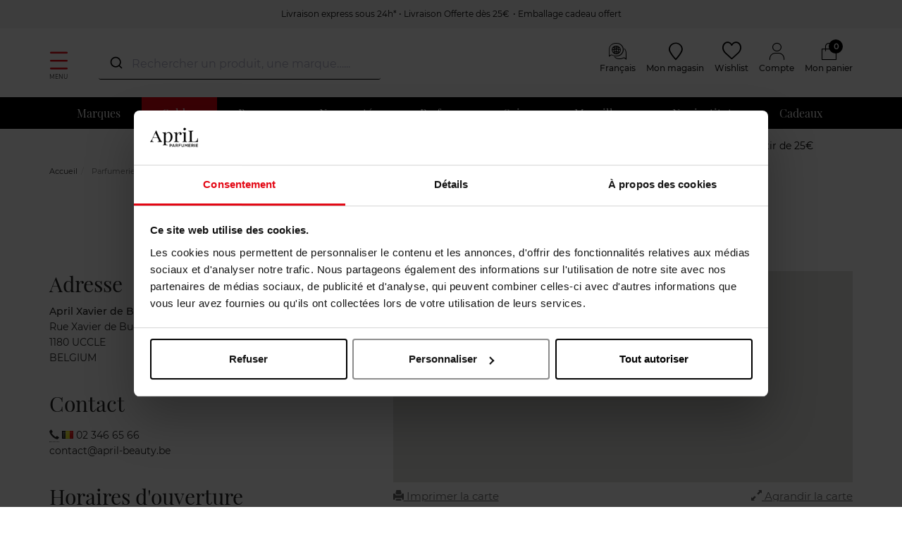

--- FILE ---
content_type: text/html; charset=utf-8
request_url: https://www.april-beauty.be/fr/parfumerie-et-institut-april-xavier-de-bue.html
body_size: 27040
content:
<!doctype html>
<html data-ng-app="RbsChangeApp">
    <head>
        <meta http-equiv="content-type" content="text/html; charset=utf-8" />
        <meta name="viewport" content="width=device-width, initial-scale=1, maximum-scale=1" />
        <script>
	dataLayer = [{
		'connexion.compte' : 'non',
								'montant.panier' : 0,
		'nombre.article.panier' : 0
	}];

	var sectionName = "";
</script>

<!-- Google Tag Manager -->
<script>(function(w,d,s,l,i){w[l]=w[l]||[];w[l].push({'gtm.start':
new Date().getTime(),event:'gtm.js'});var f=d.getElementsByTagName(s)[0],
j=d.createElement(s),dl=l!='dataLayer'?'&l='+l:'';j.async=true;j.src=
'https://load.svs.april-beauty.be/zdxsemvo.js?id='+i+dl;f.parentNode.insertBefore(j,f);
})(window,document,'script','dataLayer','GTM-KVNNDW');</script>
<!-- End Google Tag Manager -->
        <title>Parfumerie Parfumerie et Institut April Xavier de Bue | ApriL Parfumerie ❤️ - N°1 du Parfum en Belgique</title>
	<meta name="description" content="Votre parfumerie Parfumerie et Institut April Xavier de Bue ✨ 3 échantillons offerts 🎁 Emballage cadeau offert | ApriL Parfumerie ❤️" />
	<meta name="keywords" content="" />
	<link rel="canonical" href="https://www.april-beauty.be/fr/parfumerie-et-institut-april-xavier-de-bue.html" />
                    <base href="https://www.april-beauty.be/fr/" target="_self" />
                    <meta name="generator" content="Planet Unified Commerce" />
                    <link rel="alternate" hreflang="fr-BE" href="https://www.april-beauty.be/fr/parfumerie-et-institut-april-xavier-de-bue.html" />
                    <link rel="alternate" hreflang="nl-BE" href="https://www.april-beauty.be/nl/parfumerie-en-instituut-april-xavier-de-bue.html" />
                <link rel="icon" type="image/x-icon" href="/Assets/249469/Theme/Project/Aprilb/img/favicon.ico">
        <link rel="icon" type="image/png" href="/Assets/249469/Theme/Project/Aprilb/img/favicon.png" />
        	<link rel="stylesheet" type="text/css" href="/Assets/249469/Theme/Rbs/Base/lib/nouislider/distribute/nouislider.min.css" />
	<link rel="stylesheet" type="text/css" href="/Assets/249469/Theme/Project/Themewhite/bootstrap-3.3.7/less/bootstrap.less.bogart-april-be.css" />
	<link rel="stylesheet" type="text/css" href="/Assets/249469/Theme/Rbs/Base/lib/flag-sprites/flags.css" />
	<link rel="stylesheet" type="text/css" href="/Assets/249469/Theme/Project/Themewhite/css/icomoon.css" />
	<link rel="stylesheet" type="text/css" href="/Assets/249469/Theme/Project/Aprilb/css/styles.css" />
	<link rel="stylesheet" type="text/css" href="/Assets/249469/Theme/Project/Aprilb/blocks.css" />

        <script type="text/javascript">
            window.__change = {"__resources":[],"navigationContext":{"websiteId":100187,"sectionId":100187,"detailDocumentId":2090868,"pageIdentifier":"100566,fr_FR","themeName":"Project_Aprilb","LCID":"fr_FR","assetBasePath":"\/Assets\/249469\/"},"application":{"env":"production"},"blockParameters":{"headSeo":{"documentId":2090868,"tTL":3600,"pageId":100566,"isDetailPage":true,"websiteId":100187,"decoratorId":0,"canonicalRelativePath":"parfumerie-et-institut-april-xavier-de-bue.html","canonicalQuery":[],"_cached":true},"tags":{"toDisplayDocumentId":null,"tTL":3600,"_cached":true},"analytics":{"identifier":"UA-56225853-2","enableTag":true,"tTL":604800,"_cached":true},"gtmTagHeader":{"toDisplayDocumentId":null,"webStoreId":0,"billingAreaId":0,"zone":null,"targetIds":null,"storeId":0,"displayPricesWithoutTax":false,"displayPricesWithTax":false,"handleWebStorePrices":false,"handleStorePrices":false,"pageId":null,"sectionData":"","section":null,"tTL":3602,"idGtm":"GTM-KVNNDW","gtmUrl":"https:\/\/load.svs.april-beauty.be\/zdxsemvo.js","connected":false,"cartTotal":0,"cartNbrProduct":0,"_cached":true},"gtmTagBody":{"toDisplayDocumentId":null,"webStoreId":0,"billingAreaId":0,"zone":null,"targetIds":null,"storeId":0,"displayPricesWithoutTax":false,"displayPricesWithTax":false,"handleWebStorePrices":false,"handleStorePrices":false,"pageId":null,"sectionData":"","section":null,"tTL":3601,"idGtm":"GTM-KVNNDW","gtmUrl":"https:\/\/load.svs.april-beauty.be\/ns.js","fullyQualifiedTemplateName":"Project_Bogart:google-tag-manager-body.twig","connected":false,"cartTotal":0,"cartNbrProduct":0,"_cached":true},"topBanner":{"toDisplayDocumentId":35050205,"tTL":3604,"_cached":true},"logo":{"toDisplayDocumentId":75641084,"alignment":"center","tTL":604802,"fullyQualifiedTemplateName":"Project_Themewhite:image-logo.twig","link":100187,"_cached":true},"langSelector":{"untranslatedPageAction":"hideLink","tTL":3600,"displayShort":true,"websiteId":100187,"documentId":2090868,"pageId":100566,"sectionId":100187,"_cached":true},"langSelectorHeader":{"untranslatedPageAction":"redirectHomepage","tTL":600,"displayShort":true,"fullyQualifiedTemplateName":"Project_Themewhite:lang-selector-header.twig","external_link_label_1":"Belgique","external_link_link_1":"https:\/\/www.april-beauty.be\/fr\/countrySelected?p=","external_link_label_2":"Belgi\u00eb","external_link_link_2":"https:\/\/www.april-beauty.be\/nl\/countrySelected?p=","external_link_label_3":"France","external_link_link_3":"https:\/\/www.april-beauty.com\/fr\/countrySelected?p=","external_link_label_4":"Luxembourg","external_link_link_4":"https:\/\/www.april-beauty.lu\/fr\/countrySelected?p=","websiteId":100187,"documentId":2090868,"pageId":100566,"sectionId":100187},"accountShortMobile":{"accessorId":null,"toDisplayDocumentId":1967596,"maxLevel":1,"pageId":100566,"sectionId":100187,"websiteId":100187,"realm":"web","userAccountPage":1967767,"dropdownPosition":"right","tTL":604800,"fullyQualifiedTemplateName":"Rbs_User:account-short-preloaded.twig","accessorName":null,"_cached":true},"search":{"toDisplayDocumentId":40579915,"tTL":3600,"_cached":true},"shortStore":{"autoSelect":false,"dropdownPosition":"left","tTL":604800,"fullyQualifiedTemplateName":"Rbs_Storeshipping:short-store-preloaded.twig","storeId":0,"_cached":true},"wishlist":{"tTL":604800,"fullyQualifiedTemplateName":"Project_Themewhite:xhtml-wishlist.twig","title":"Wishlist","link":1967716,"_cached":true},"accountShort":{"accessorId":null,"toDisplayDocumentId":1967596,"maxLevel":1,"pageId":100566,"sectionId":100187,"websiteId":100187,"realm":"web","userAccountPage":1967767,"dropdownPosition":"right","tTL":604800,"fullyQualifiedTemplateName":"Rbs_User:account-short-preloaded.twig","accessorName":null,"_cached":true},"shortCart":{"imageFormats":"shortCartItem","dropdownPosition":"right","webStoreId":1975653,"billingAreaId":1966981,"zone":"BE","targetIds":null,"storeId":0,"displayPricesWithoutTax":false,"displayPricesWithTax":true,"handleWebStorePrices":true,"handleStorePrices":false,"tTL":0,"fullyQualifiedTemplateName":"Rbs_Commerce:short-cart-preloaded.twig","loadCartFromServerSide":true,"cartIdentifier":null},"mainmenu":{"templateName":"menu-vertical.twig","showTitle":false,"contextual":false,"toDisplayDocumentId":1967888,"offset":0,"maxLevel":1,"pageId":100566,"sectionId":100187,"websiteId":100187,"imageFormats":null,"attributesMaxLevel":-1,"tTL":3600,"fullyQualifiedTemplateName":"Rbs_Website:menu-inline.twig","_cached":true},"menu":{"templateName":"menu-vertical.twig","showTitle":false,"contextual":false,"toDisplayDocumentId":100540,"offset":0,"maxLevel":3,"pageId":100566,"sectionId":100187,"websiteId":100187,"imageFormats":"menuItemThumbnail","attributesMaxLevel":"1","tTL":3609,"fullyQualifiedTemplateName":"Rbs_Website:menu-enriched.twig","inverseColors":false,"_cached":true},"secondarymenu":{"templateName":"menu-vertical.twig","showTitle":false,"contextual":false,"toDisplayDocumentId":1972408,"offset":0,"maxLevel":1,"pageId":100566,"sectionId":100187,"websiteId":100187,"imageFormats":null,"attributesMaxLevel":-1,"tTL":3606,"fullyQualifiedTemplateName":"Rbs_Website:menu-vertical.twig","deployAll":true,"_cached":true},"thread":{"separator":"\/","sectionId":100187,"documentId":2090868,"tTL":3600,"_cached":true},"reinsurance":{"tTL":3603,"fullyQualifiedTemplateName":"Project_Themewhite:xhtml-reinsurance.twig","icon_block1":2148317,"text_block1":9020049,"icon_block2":1968012,"text_block2":1967996,"icon_block3":2148323,"text_block3":1967998,"icon_block4":0,"text_block4":0,"_cached":true},"footerMenu1":{"templateName":"menu-vertical.twig","showTitle":true,"contextual":false,"toDisplayDocumentId":1968026,"offset":0,"maxLevel":1,"pageId":100566,"sectionId":100187,"websiteId":100187,"imageFormats":null,"attributesMaxLevel":"2","tTL":3601,"fullyQualifiedTemplateName":"Project_Themewhite:menu-with-mobile-collapse.twig","_cached":true},"footerMenu2":{"templateName":"menu-vertical.twig","showTitle":true,"contextual":false,"toDisplayDocumentId":1968027,"offset":0,"maxLevel":1,"pageId":100566,"sectionId":100187,"websiteId":100187,"imageFormats":null,"attributesMaxLevel":"2","tTL":3601,"fullyQualifiedTemplateName":"Project_Themewhite:menu-with-mobile-collapse.twig","_cached":true},"social":{"templateName":"menu-vertical.twig","showTitle":true,"contextual":false,"toDisplayDocumentId":3669357,"offset":0,"maxLevel":1,"pageId":100566,"sectionId":100187,"websiteId":100187,"imageFormats":null,"attributesMaxLevel":"2","tTL":3605,"fullyQualifiedTemplateName":"Project_Themewhite:menu-with-mobile-collapse.twig","_cached":true},"footerCertifications":{"toDisplayDocumentId":10739844,"tTL":604805,"_cached":true},"bottomfooterNav":{"templateName":"menu-vertical.twig","showTitle":false,"contextual":false,"toDisplayDocumentId":1968028,"offset":0,"maxLevel":1,"pageId":100566,"sectionId":100187,"websiteId":100187,"imageFormats":null,"attributesMaxLevel":-1,"tTL":604801,"fullyQualifiedTemplateName":"Rbs_Website:menu-inline.twig","_cached":true},"modalSelectCountry":{"popinTitle":null,"displayedPage":null,"popinSize":null,"displayFrequency":null,"displayReprieve":null,"audience":null,"allowClosing":null,"autoCloseDelay":null,"tTL":604800,"_cached":true},"modalCountdown":{"popinTitle":null,"displayedPage":null,"popinSize":null,"displayFrequency":null,"displayReprieve":null,"audience":null,"allowClosing":null,"autoCloseDelay":null,"tTL":604800,"_cached":true},"browserSync":{"toDisplayDocumentId":null,"tTL":604800,"_cached":true},"2":{"toDisplayDocumentId":2090868,"imageFormats":"x,pictogram,detail,detailThumbnail,attribute","dataSetNames":"jsonLd","defaultMarkerImage":null,"currentStoreId":0,"tTL":3601,"showChooseStore":true,"pageId":100566,"_cached":true}},"Rbs_Geo_Config":{"OSM":{"tileLayerName":"\/\/{s}.tile.openstreetmap.org\/{z}\/{x}\/{y}.png","url":"https:\/\/nominatim.openstreetmap.org\/","APIKey":null},"Google":{"client":null,"APIKey":"AIzaSyC-BGw7BuqeudOiIimgTWw2ThiYaTe8WhA","APIKeyServer":"AIzaSyB90CM5Ph5CJsRiuwpOt5a4j653hMrxrgc"}}};
        </script>

        
    </head>
    <body class="nosidebar">
		<!-- Google Tag Manager (noscript) -->
<noscript><iframe src="https://load.svs.april-beauty.be/ns.js?id=GTM-KVNNDW"
height="0" width="0" style="display:none;visibility:hidden"></iframe></noscript>
<!-- End Google Tag Manager (noscript) -->
        	<div id="website-ga" data-rbs-website-google-analytics="" data-block-id="analytics"
		data-identifier="UA-56225853-2"></div>


        <header class="header-main animated animated-full">
            <div class="header-top">
                <div class="header-banner">
                    <div data-type="block" data-id="topBanner" data-name="Rbs_Website_HtmlFragment" data-layout-rbs-website-html-fragment="" data-rbs-block-container="topBanner" class="block"><style>.header-banner {background-color:#F3F3F3;}
.cart-box-content > .form-horizontal { display:block !important; } 
[data-rbs-commerce-cart-delivery] .table-vertical-responsive .line-quantity .row .form-inline { display: block !important; } 
.mobile-only {
  display: none;
}

.desktop-only {
  display: block;
}

.block-reinsurance-title { color: black !important; }

@media (max-width: 768px) {
  .mobile-only {
    display: block;
  }
  .desktop-only {
    display: none;
  }
}</style>

<a href="https://www.april-beauty.be/fr/livraisons.html" style="font-size: 12px;"> 
<p class="top-banner mobile-only">
Livraison express sous 24h*  •  Livraison Offerte dès 25€  </p>
<p class="top-banner desktop-only">
Livraison express sous 24h*  •  Livraison Offerte dès 25€   •  Emballage cadeau offert
</p>
</a></div> 
                </div>
                <div class="ctn">
                    <div class="row center-xxs between-sm">
                        <div class="header-search xxs12 sm3">
                            <a class="navbar-action">
                                <i class="icon icon-menu"></i>
                                <span>Menu</span>
                            </a>
                            <div data-type="block" data-id="accountShortMobile" data-name="Rbs_User_AccountShort" data-layout-rbs-user-account-short="" data-rbs-block-container="accountShortMobile" class="block">
	
		<script type="text/javascript">
		window.__change['accountShortMobile'] = {"userAccountPageUrl":"mon-compte.html","rootMenuEntry":{"title":"Mon Compte","url":"mon-compte\/","documentId":1967596,"typology":null,"isInPath":false,"isCurrent":false,"children":[{"title":"Mes adresses","url":"mes-adresses.html","documentId":1967603,"typology":null,"isInPath":false,"isCurrent":false,"children":null},{"title":"Changer mon email","url":"changer-mon-email.html","documentId":1967627,"typology":null,"isInPath":false,"isCurrent":false,"children":null},{"title":"Changer mon num\u00e9ro de t\u00e9l\u00e9phone mobile","url":"changer-mon-numero-de-telephone-mobile.html","documentId":1967631,"typology":null,"isInPath":false,"isCurrent":false,"children":null},{"title":"Mes listes d'envies","url":"mes-listes-d-envies.html","documentId":1967716,"typology":null,"isInPath":false,"isCurrent":false,"children":null},{"title":"Mes commandes","url":"mes-commandes.html","documentId":1967780,"typology":null,"isInPath":false,"isCurrent":false,"children":null},{"title":"Mes retours","url":"mes-retours.html","documentId":1967855,"typology":null,"isInPath":false,"isCurrent":false,"children":null}]}};
	</script>

	<div data-ng-controller="RbsUserAccountShort">
		<div class="content">
											<div class="dropdown">
					<a href="mon-compte.html" data-toggle="dropdown" class="dropdown-toggle">
								<span class="glyphicon glyphicon-user" aria-hidden="true"></span>

	<span class="title">
					Compte
			</span>
						</a>
					<ul class="dropdown-menu dropdown-menu-right">
																					<li>
									<a href="https://www.april-beauty.be/fr/identification.html">
										Connectez-vous
									</a>
								</li>
								<li>
									<a href="https://www.april-beauty.be/fr/creation-de-compte.html">
										Créez votre compte client
									</a>
								</li>
																		</ul>
				</div>
					</div>
	</div>
</div>
                            <div data-type="block" data-id="search" data-name="Rbs_Website_HtmlFragment" data-layout-rbs-website-html-fragment="" data-rbs-block-container="search" class="block"><script src="https://cdn.jsdelivr.net/npm/@algolia/autocomplete-js"></script>
<script src="https://cdn.jsdelivr.net/npm/algoliasearch@4.23.3"></script>
<script src="https://cdn.jsdelivr.net/npm/@algolia/autocomplete-plugin-recent-searches"></script>
<link rel="stylesheet" href="https://cdn.jsdelivr.net/npm/@algolia/autocomplete-theme-classic" />

<style>
    .search-overlay{display:none;position:fixed;top:0;left:0;width:100%;height:100%;background-color:rgba(0,0,0,0.5);z-index:9998}
    .product-suggestion{border:1px solid lightgray;padding:10px 0}.product-suggestion:hover{border-color:gray;box-shadow:0 0 5px grey}
    .aa-Panel{z-index:9999;border:1px solid #515151;width:1490px!important;margin:auto;top:135px!important;position:fixed}
    .aa-Panel em{font-weight:bold}.aa-SubmitIcon{color:#000!important}.aa-List{display:grid;min-width:180px;grid-template-columns:repeat(6,1fr);gap:1px}
    .aa-Item{display:contents;flex-direction:column;justify-content:flex-start;text-align:center;height:100%}
    .recent-searches-panel .aa-Item{display:block;text-align:left}.aa-SourceHeader{font-weight:700}
    .aa-Form:focus-within{box-shadow:none!important;border-bottom:1px solid #000}.aa-Form{border:0;border-bottom:1px solid #000}
    .aa-Input{text-overflow:ellipsis;color:#000;width:100%;border-radius:10px;display:flex}
    .product-link{display:flex;flex-direction:column;justify-content:space-between;height:100%}
    .product-image,.product-details{flex:1 1 auto}.product-details,.product-pricing{color:#515151;font-size:14px}
    .product-name{margin-bottom:.75rem;word-wrap:break-word}.product-name em,.product-price{font-weight:bold}
    .product-pricing{flex:0 0 auto}.product-available-qty,.product_unavailable{font-size:1.2rem}.product_unavailable{color:#e30613}
    #autocomplete,div[data-id="search"]{width:400px}#autocomplete{top:68px;z-index:99999;position:fixed;left:50%;margin-left:-600px}
    @media (max-width:1500px){#autocomplete{margin-left:-500px}.aa-Panel{width:100%!important}}
    @media (max-width:1200px){#autocomplete,div[data-id="search"]{width:220px}#autocomplete{left:50%;top:45px;margin-left:-320px}.aa-List{grid-template-columns:repeat(3,1fr)}}
.promo-flag{background-color:#f00 !important;padding:10px 5px !important;font-size:1.8rem !important;color:white;font-weight:bold;display:inline-block;width:100%;margin-top: 10px;}
    .search_flags{position:relative;top:1rem}.product-details .product-brand{font-weight:500}
    .search_flags .new_flag,.search_flags .web_flag{background-color:#fca4af;display:block;color:#fff;padding:0 5px;margin-bottom:.3rem;font-size:1.2rem;border-radius:3px}
    .search_flags .web_flag{background-color:#000}.aa-PanelLayout,.search-left-panel,.search-product-panel{display:grid}
    .search-left-panel{grid-template-rows:min-content auto}.category-panel .aa-Source .aa-List,.brand-panel .aa-Source .aa-List{display:list-item!important}
    .category-panel .aa-Item,.brand-panel .aa-Item{display:block!important;font-size:small;min-height:30px;text-align:left;line-height:2em}
    .category-panel .aa-Item a,.brand-panel .aa-Item a{background-color:#eee;border-radius:10px;padding:4px}
    .search-product-panel{grid-column:2/3;grid-row:1}
    @media only screen and (max-width:770px){.category-panel,.brand-panel{margin-top:10px;border-top:1px solid}#autocomplete{width:100%!important;top:80px;z-index:100;background-color:black;left:0;margin-left:0}
    .aa-DetachedSearchButton,.aa-DetachedFormContainer,.aa-Form,.aa-DetachedCancelButton,.aa-Input{color:white;background-color:black}
    .aa-SubmitIcon,.aa-DetachedSearchButtonQuery{color:white!important}.aa-Panel{width:100%!important;top:0!important}
    .aa-List{min-width:100%;grid-template-columns:repeat(2,1fr);grid-row-gap:20px}.search-left-panel{grid-column:1;grid-row:2/3}.search-product-panel{grid-column:1;grid-row:1}}
</style>

<script>
const { createLocalStorageRecentSearchesPlugin } = window['@algolia/autocomplete-plugin-recent-searches'];
const autocompleteDiv = document.createElement('div');
autocompleteDiv.id = 'autocomplete';
document.body.appendChild(autocompleteDiv);

const searchOverlay = document.createElement('div');
searchOverlay.className = 'search-overlay';
document.body.appendChild(searchOverlay);

const { autocomplete, getAlgoliaResults } = window['@algolia/autocomplete-js'];

function formatMoney(valueToFormat, pattern) {
    if (!valueToFormat || !pattern) return;
    const numberValueRegexp = new RegExp('[0-9]+[.,][0-9]*');
    const patternNumberValue = pattern.match(numberValueRegexp) ? pattern.match(numberValueRegexp)[0] : '';
    const numbersAfterDecimalPoint = patternNumberValue.split(/[.,]/)[1] ? patternNumberValue.split(/[.,]/)[1].length : 0;
    const patternDelimiter = patternNumberValue.match(/[.,]/) ? patternNumberValue.match(/[.,]/)[0] : ',';
    let formatedPrice = Number.isNaN(+valueToFormat) ? valueToFormat : pattern.replace(numberValueRegexp, (+valueToFormat).toFixed(numbersAfterDecimalPoint) + '');
    return formatedPrice.replace(/[.,]/, patternDelimiter);
}

function debouncePromise(fn, time) {
    let timerId;
    return function debounced(...args) {
        if (timerId) clearTimeout(timerId);
        return new Promise(resolve => {
            timerId = setTimeout(() => resolve(fn(...args)), time);
        });
    };
}

const algoliaData = {
    enable: true,
    previous: false,
    minCharLength: 3,
    productHits: 12,
    brandHits: 4,
    categoryHits: 4,
    applicationID: "4VDIKKUIQ0",
    searchApiKey: "9e113ac1018ee1ce401ac2d56cf49796",
    locale: "fr_FR",
    currencyCode: "EUR",
    currencySymbol: "€",
    productIndex: "april_beauty_be_fr",
    categoryIndex: "april_beauty_be_fr_categories",
    brandIndex: "april_beauty_be_fr_brands",
    strings: {
        placeholder: "Rechercher un produit, une marque…...",
        sizeQuantity: "produits disponibles",
        tag_NO: "NOUVEAU",
        tag_WEB: "Exclusivité Web",
        priceFrom: "À partir de",
        formatMoneyPattern: "111,00 €",
        outOfStock: "Momentanément indisponible",
        cancel: "Annuler",
        clear: "Effacer",
        categories: "Catégories",
        brands: "Marques",
        previous: "Vos recherches précédentes",
        noResults: "Aucun produit ne correspond à votre recherche.",
        minCharLengthTxt: "Veuillez saisir au minimum 3 caractères."
    },
};

let currentState = null;
const searchClient = algoliasearch(algoliaData.applicationID, algoliaData.searchApiKey);

const recentSearchesPlugin = createLocalStorageRecentSearchesPlugin({
    key: "BG_LOCAL_SEARCH",
    limit: 5,
    transformSource({ source: e }) {
        return Object.assign(e, {
            templates: {
                item({ item: e }) {
                    return e.label;
                },
                header({ createElement: e }) {
                    return e("div", { class: "recent-search-header" }, algoliaData.strings.previous);
                },
            },
        });
    },
});

const debounced = debouncePromise((items) => Promise.resolve(items), 400);

const autocompleteInstance = autocomplete({
    container: '#autocomplete',
    placeholder: algoliaData.strings.placeholder,
    debug: 0,
    autoFocus: false,
    panelPlacement: 'full-width',
    openOnFocus: true,
    insights: true,
    translations: {
        detachedCancelButtonText: algoliaData.strings.cancel
    },
    plugins: [recentSearchesPlugin, {
        name: 'overlay_manager',
        subscribe({ setIsOpen }) {
            searchOverlay.addEventListener('click', () => setIsOpen(false));
            searchOverlay.addEventListener('contextmenu', () => setIsOpen(false));
        },
  onSubmit({ state }) {
    const searchQuery = state.query;
const brandResults = currentState.collections.find(collection => collection.source.sourceId === "brands");

    if (brandResults && brandResults.items.length > 0) {
        const firstBrand = brandResults.items[0];
if (firstBrand.name.toLowerCase() === searchQuery.toLowerCase() || brandResults.items.length == 1) {
            window.location.href = firstBrand.link; // Redirection vers le lien de la marque
            return;
        }
    }

    const categoryResults = currentState.collections.find(collection => collection.source.sourceId === "categories");

    if (categoryResults && categoryResults.items.length > 0) {
        const firstCategory = categoryResults.items[0];
        if (firstCategory.name.toLowerCase() === searchQuery.toLowerCase() || categoryResults.items.length == 1) {
            window.location.href = firstCategory.link; // Redirection vers le lien de la catégorie
            return;
        }
    }

     window.location.href = "/fr/resultat-de-recherche-produits.html?searchText=" + encodeURIComponent(searchQuery);
  },
        onStateChange({ state,prevState }) {
            searchOverlay.style.display = state.isOpen ? 'block' : 'none';
            currentState = state;

        },
    }],
    getSources({ query }) {
        if (algoliaData.previous) {
            return recentSearchesPlugin.getSources({ query });
        }
        return debounced([
            {
                sourceId: "categories",
                getItems() {
                    if (query.length>0 && query.length < algoliaData.minCharLength) return [];
                    return getAlgoliaResults({
                        searchClient,
                        queries: [{ indexName: algoliaData.categoryIndex, query, params: { hitsPerPage: algoliaData.categoryHits } }],
                    });
                },
                templates: {
                    header({ createElement: e }) {
                        return e("div", { class: "header" }, e("div", {}, algoliaData.strings.categories));
                    },
                    item({ item: e, createElement: t, components: n }) {
                        return t("a", { href: e.link, target: "_self" },
                            n.ReverseHighlight({ hit: e, attribute: "fullname", tagName: "em" }));
                    },
                },
            },
            {
                sourceId: "brands",
                classNames: { source: 'brands-block' },
                getItems() {
                    if (query.length>0 && query.length < algoliaData.minCharLength) return [];
                    return getAlgoliaResults({
                        searchClient,
                        queries: [{ indexName: algoliaData.brandIndex, query, params: { hitsPerPage: algoliaData.brandHits } }],
                    });
                },
                templates: {
                    header({ createElement: e }) {
                        return e("div", { class: "header" }, e("div", {}, algoliaData.strings.brands));
                    },
                    item({ item: e, createElement: t, components: n }) {
                        return t("a", { href: e.link, target: "_self" },
                            n.ReverseHighlight({ hit: e, attribute: "name", tagName: "em" }));
                    },
                },
            },
            {
                sourceId: 'products',
                getItems() {
                    return getAlgoliaResults({
                        searchClient,
                        queries: [{ indexName: algoliaData.productIndex, query, params: { hitsPerPage: algoliaData.productHits, attributesToSnippet: ['name:10', 'type:35'], snippetEllipsisText: '…' } }],
                    });
                },
                templates: {
                    header({ createElement: e }) {
                        return query.length>0 && query.length < algoliaData.minCharLength ? algoliaData.strings.minCharLengthTxt : e("div", { class: "header" }, e("div", {}, "Produits"));
                    },
                    noResults() {
                        return !algoliaData.previous ||query.length >= algoliaData.minCharLength ? algoliaData.strings.noResults : '';
                    },
                    item({ item: e, components: n, html }) {
                        return query.length==0 || query.length >= algoliaData.minCharLength ? html`<div class="product-suggestion" data-tcproduct="${e.objectID}">
                        <a class="product-link" href="${e.url}" target="_self">
                            ${"NO" === e.status ? html`<div class="search_flags"><span class="new_flag">${algoliaData.strings.tag_NO}</span></div>` : ""}
                            ${"O@" === e.status ? html`<div class="search_flags"><span class="web_flag">${algoliaData.strings.tag_WEB}</span></div>` : ""}
                            ${
  (Array.isArray(e.promo_flags) && e.promo_flags.length > 0  && e.promo_flags[0] !== '')
    ? html`<div class="promo-flag">${e.promo_flags.slice(-1)[0]}</div>`
    : ''
}
                            <div class="product-image">
                                <img src="${e.image_url}" title="${e.name}" alt="${e.name + " " + e.brand}"/>
                            </div>
                            <div class="product-details${"CHANEL" === e.brand || "DIOR" === e.brand ? " vip-product-font" : ""}">
                                <div class="product-brand">${e.brand || ""}</div>
                                <div class="product-name">${n.ReverseHighlight({ hit: e, attribute: "name", tagName: "em" })}${e.type ? html` - ${n.ReverseHighlight({ hit: e, attribute: "type", tagName: "em" })}` : ``}</div>
                            </div>
                            <div class="product-pricing">
                            ${!e.in_stock ? html`<span class="product_unavailable">${algoliaData.strings.outOfStock}</span>` : ''}
                                ${e.nb_children > 1 ?
                                    html`<span class="product-price-form">${algoliaData.strings.priceFrom}</span> <span class="product-price">${formatMoney(e.min_price, algoliaData.strings.formatMoneyPattern)}</span>`
                                    : html`<div class="product-price">${formatMoney(e.price, algoliaData.strings.formatMoneyPattern)}</div>`}
                            </div>
                        </a>
                        </div>` : '';
                    },
                },
            },
        ]);
    },
    render({ elements, render, html }, root) {
        const { recentSearchesPlugin, categories, brands, products } = elements;
        const layout = html`<div class="aa-PanelLayout aa-Panel--scrollable">
            ${!products ? html`<div class="recent-searches-panel">${recentSearchesPlugin}</div>` : ''}
            ${(categories || brands) ? html`<div class="search-left-panel">
                ${categories ? html`<div class="category-panel">${categories}</div>` : ''}
                ${brands ? html`<div class="brand-panel">${brands}</div>` : ''}
            </div>` : ''}
            ${products ? html`<div class="search-product-panel">${products}</div>` : ''}
        </div>`;
        render(layout, root);
    },
});


</script></div>
                        </div>
                        <div class="header-top-logo xxs sm">
                            <div data-type="block" data-id="logo" data-name="Rbs_Media_Image" data-layout-rbs-media-image="" data-rbs-block-container="logo" class="block visible-xs-block visible-sm-block visible-md-block visible-lg-block"><a href="https://www.april-beauty.be/fr/" class="logo-ctn">
    <img src="https://bogart-april-be-storage.omn.proximis.com/Imagestorage/images/0/0/6967a46a5c9f2_LOGO_01.png" alt="" title="" />
</a></div>
                        </div>
                        <div class="header-top-right xxs12 sm3">
                            <div class="flex end-xxs">
                                <div data-type="block" data-id="langSelectorHeader" data-name="Rbs_Website_SwitchLang" data-layout-rbs-website-switch-lang="" data-rbs-block-container="langSelectorHeader" class="block">    
    <script type="text/javascript">
        window.__change['langSelectorHeader'] = {"LCID":"fr_FR","lang":"FR","title":"Fran\u00e7ais","urls":[{"hreflang":"fr-BE","url":"https:\/\/www.april-beauty.be\/fr\/parfumerie-et-institut-april-xavier-de-bue.html","LCID":"fr_FR","lang":"FR","title":"Fran\u00e7ais"},{"hreflang":"nl-BE","url":"https:\/\/www.april-beauty.be\/nl\/parfumerie-en-instituut-april-xavier-de-bue.html","LCID":"nl_NL","lang":"NL","title":"Nederlands"}]};
    </script>

    <div class="dropdown switch-language" data-rbs-website-switch-lang="" data-block-id="langSelectorHeader">
                    <a href="#" data-toggle="dropdown" class="dropdown-toggle">
                	<span class="glyphicon glyphicon-globe" aria-hidden="true"></span>

                <span class="title hidden-xs">Français</span>
                <span class="caret hidden-xs"></span>
            </a>
            <ul class="dropdown-menu">
                                                                        <li>
                        <a href="https://www.april-beauty.be/fr/countrySelected?p=">Belgique</a>
                    </li>
                                                                            <li>
                        <a href="https://www.april-beauty.be/nl/countrySelected?p=">België</a>
                    </li>
                                                                            <li>
                        <a href="https://www.april-beauty.com/fr/countrySelected?p=">France</a>
                    </li>
                                                                            <li>
                        <a href="https://www.april-beauty.lu/fr/countrySelected?p=">Luxembourg</a>
                    </li>
                                                </ul>
            </div>

</div>
                                <div data-type="block" data-id="shortStore" data-name="Rbs_Storeshipping_ShortStore" data-layout-rbs-storeshipping-short-store="" data-rbs-block-container="shortStore" class="block">	
		<script type="text/javascript">
		window.__change['shortStore'] = null;
	</script>

	<div data-ng-controller="RbsShortStore" data-choose-store-url="https://www.april-beauty.be/fr/magasins.html">
		<div class="short-store">
												<div>
						<a href="https://www.april-beauty.be/fr/magasins.html">
								<span class="glyphicon glyphicon-map-marker" aria-hidden="true"></span>

							<span class="title hidden-xs">Mon magasin</span>
						</a>
					</div>
									</div>
	</div>
</div>
                                <div data-type="block" data-id="wishlist" data-name="Rbs_Website_XhtmlTemplate" data-layout-rbs-website-xhtml-template="" data-rbs-block-container="wishlist" class="block">    <a href="mes-listes-d-envies.html" title="">
        <i class="icon icon-heart"></i>
        <span class="title">Wishlist</span>
    </a>
</div>
                                <div data-type="block" data-id="accountShort" data-name="Rbs_User_AccountShort" data-layout-rbs-user-account-short="" data-rbs-block-container="accountShort" class="block">
	
		<script type="text/javascript">
		window.__change['accountShortMobile'] = {"userAccountPageUrl":"mon-compte.html","rootMenuEntry":{"title":"Mon Compte","url":"mon-compte\/","documentId":1967596,"typology":null,"isInPath":false,"isCurrent":false,"children":[{"title":"Mes adresses","url":"mes-adresses.html","documentId":1967603,"typology":null,"isInPath":false,"isCurrent":false,"children":null},{"title":"Changer mon email","url":"changer-mon-email.html","documentId":1967627,"typology":null,"isInPath":false,"isCurrent":false,"children":null},{"title":"Changer mon num\u00e9ro de t\u00e9l\u00e9phone mobile","url":"changer-mon-numero-de-telephone-mobile.html","documentId":1967631,"typology":null,"isInPath":false,"isCurrent":false,"children":null},{"title":"Mes listes d'envies","url":"mes-listes-d-envies.html","documentId":1967716,"typology":null,"isInPath":false,"isCurrent":false,"children":null},{"title":"Mes commandes","url":"mes-commandes.html","documentId":1967780,"typology":null,"isInPath":false,"isCurrent":false,"children":null},{"title":"Mes retours","url":"mes-retours.html","documentId":1967855,"typology":null,"isInPath":false,"isCurrent":false,"children":null}]}};
	</script>

	<div data-ng-controller="RbsUserAccountShort">
		<div class="content">
											<div class="dropdown">
					<a href="mon-compte.html" data-toggle="dropdown" class="dropdown-toggle">
								<span class="glyphicon glyphicon-user" aria-hidden="true"></span>

	<span class="title">
					Compte
			</span>
						</a>
					<ul class="dropdown-menu dropdown-menu-right">
																					<li>
									<a href="https://www.april-beauty.be/fr/identification.html">
										Connectez-vous
									</a>
								</li>
								<li>
									<a href="https://www.april-beauty.be/fr/creation-de-compte.html">
										Créez votre compte client
									</a>
								</li>
																		</ul>
				</div>
					</div>
	</div>
</div>
                                <div data-type="block" data-id="shortCart" data-name="Rbs_Commerce_ShortCart" data-layout-rbs-commerce-short-cart="" data-rbs-block-container="shortCart" class="block">		
	<div data-ng-controller="RbsCommerceShortCartPreloaded"
			data-delete-product-waiting-message="Suppression du produit..."
			data-product-count="0">
		<div class="content">
			    <script type="application/javascript">
        window.__change[ 'shortCart' ] = {"lines":null};
    </script>
    <div data-project-gtm-remove-product-cart="" data-ng-cloak="" class="form-inline"></div>
    															<div class="dropdown">
							<a href="#" data-toggle="dropdown" class="dropdown-toggle">
									<span class="glyphicon glyphicon-shopping-cart" aria-hidden="true"></span>

								<span class="title hidden-xs">Mon panier</span>
								<span class="badge hidden-xs">0</span>
								<span class="badge visible-xs-inline-block">0</span>
								<span class="caret hidden-xs"></span>
							</a>
							<ul class="dropdown-menu dropdown-menu-right">
								<li>
																			<a href="https://www.april-beauty.be/fr/mon-panier.html">
											Votre panier est vide.
										</a>
																	</li>
							</ul>
						</div>
												
		</div>
	</div>
</div>
                            </div>
                        </div>
                    </div>
                </div>
            </div>
            <div class="navbar-container">
                <div class="navbar-container-inner">
                    <div class="navbar-menu"><div data-type="block" data-id="menu" data-name="Rbs_Website_Menu" data-layout-rbs-website-menu="" data-rbs-block-container="menu" class="block">	<script type="text/javascript">
		window.__change['menu'] = {"title":"SHOP","url":null,"documentId":100540,"typology":null,"isInPath":false,"isCurrent":false,"children":[{"title":"SOLDES","url":"soldes.html","documentId":2632106,"typology":null,"isInPath":false,"isCurrent":false,"children":null},{"title":"Nos pr\u00e9f\u00e9r\u00e9s \u00e0 -20\u20ac","url":"nos-preferes-20-.html","documentId":3664100,"typology":null,"isInPath":false,"isCurrent":false,"children":null},{"title":"Nouveaut\u00e9s","url":"https:\/\/www.april-beauty.be\/fr\/nouveautes.html","documentId":null,"typology":null,"isInPath":false,"isCurrent":false,"children":null},{"title":"Exclusivit\u00e9s Web","url":"exclusivites-web.html","documentId":37007450,"typology":null,"isInPath":false,"isCurrent":false,"children":null},{"title":"Parfums","url":"shop\/parfums\/","documentId":2242844,"typology":{"id":100789,"name":"enrichedTopic","title":"Rubrique enrichie","groups":{"generalAttributes":{"title":"Attributs g\u00e9n\u00e9raux","pos":0},"menuAttributes":{"title":"Menu","pos":1},"jobBlock":{"title":"Bloc M\u00e9tier","pos":2},"insert":{"title":"Encart","pos":3},"bannerDesktop":{"title":"Banni\u00e8res","pos":4},"bannerMobile":{"title":"Banni\u00e8res Mobile","pos":5}},"attributes":{"description":{"title":"Description","type":"RichText","renderingMode":null,"value":"<h2><br><\/h2><h2>Quelle est la la diff\u00e9rence entre un parfum, une eau de parfum et une eau de toilette ?\u00a0<\/h2><p><\/p><h3><b>Parfum (Extrait de parfum) :<\/b><\/h3>Le parfum, \u00e9galement connu sous le nom d'extrait de parfum, poss\u00e8de la plus haute concentration d'huiles aromatiques, g\u00e9n\u00e9ralement entre 15 % et 40 %. En raison de cette concentration \u00e9lev\u00e9e, il a la plus longue tenue sur la peau, pouvant durer jusqu'\u00e0 8 heures ou plus. Le parfum est souvent cher en raison de sa puret\u00e9 olfactive et de sa longue dur\u00e9e de vie.<br><br><h3><b>Eau de Parfum (EDP) :<\/b><\/h3>L'eau de parfum contient une concentration d'huiles aromatiques plus l\u00e9g\u00e8re que le parfum, g\u00e9n\u00e9ralement entre 10 % et 20 %. Bien que moins concentr\u00e9e que le parfum, l'eau de parfum offre toujours une bonne tenue sur la peau, g\u00e9n\u00e9ralement de 4 \u00e0 6 heures. Elle est g\u00e9n\u00e9ralement moins co\u00fbteuse que le parfum tout en offrant une exp\u00e9rience olfactive agr\u00e9able et durable.<br><br><h3><b>Eau de Toilette (EDT) :<\/b><\/h3>L'eau de toilette a une concentration d'huiles aromatiques encore plus l\u00e9g\u00e8re que l'eau de parfum, g\u00e9n\u00e9ralement entre 5 % et 15 %. En cons\u00e9quence, l'eau de toilette a une tenue plus courte sur la peau, pouvant durer de 2 \u00e0 4 heures. Elle est souvent utilis\u00e9e pour les occasions quotidiennes et parfois en tant que rafra\u00eechissement du parfum ou de l'eau de parfum.<br><p><\/p><p>La diff\u00e9rence entre un parfum, une eau de parfum et une eau de toilette r\u00e9side principalement dans leur concentration en huiles aromatiques, ce qui affecte leur intensit\u00e9 olfactive et leur dur\u00e9e de tenue sur la peau. Le choix d\u00e9pend des pr\u00e9f\u00e9rences personnelles de chacun et de l'occasion d'utilisation.<\/p><p><br><\/p><h2>Un parfum, une id\u00e9e cadeaux qui fait toujour plaisir<\/h2><div>Offrir un parfum en cadeau est une id\u00e9e classique et \u00e9l\u00e9gante qui plaira \u00e0 de nombreuses personnes et dans diverses occasions.\u00a0 \u00a0<br><\/div><div><br><\/div><h2>Quels sont les parfums les plus populaires \u00e0 offrir ?<\/h2><div>Voici quelques parfums stars parfaits comme id\u00e9e cadeau :\u00a0<\/div><div><br><\/div><div><ul class=\"bullet\"><li>Chanel N\u00b05 : Un classique intemporel, symbole d'\u00e9l\u00e9gance et de sophistication, avec ses notes florales et poudr\u00e9es.<\/li><li>Dior J'adore : Un parfum f\u00e9minin et sensuel, m\u00ealant des notes florales, fruit\u00e9es et bois\u00e9es.<\/li><li>Carven C'est Paris :\u00a0une fragrance d\u00e9licate et florale, \u00e9voquant l'essence romantique et intemporelle de la Ville Lumi\u00e8re.<\/li><li>Jo Malone English Pear &amp; Freesia : Un parfum frais et fruit\u00e9, parfait pour les amateurs de senteurs l\u00e9g\u00e8res et rafra\u00eechissantes.<\/li><li>Yves Saint Laurent Black Opium : Un parfum envo\u00fbtant et gourmand, m\u00ealant des notes de caf\u00e9, de fleurs blanches et de vanille.<\/li><li>Guerlain La Petite Robe Noire : Un parfum ludique et \u00e9l\u00e9gant, avec des notes fruit\u00e9es et florales, id\u00e9al pour un cadeau f\u00e9minin.<\/li><li>Paco Rabanne 1 Million : Un parfum masculin s\u00e9duisant et puissant, avec des notes \u00e9pic\u00e9es et bois\u00e9es.<\/li><li>Viktor &amp; Rolf Flowerbomb : Un parfum floral et envo\u00fbtant, qui plaira aux amateurs de senteurs douces et opulentes.<\/li><li>Tom Ford Black Orchid : Un parfum luxueux et myst\u00e9rieux, m\u00ealant des notes florales sombres et des accords orientaux.<\/li><li>Hermes Terre d'Herm\u00e8s : Un parfum masculin \u00e9l\u00e9gant, avec des notes bois\u00e9es et \u00e9pic\u00e9es, id\u00e9al pour les hommes raffin\u00e9s.<\/li><\/ul><\/div><div><br><h2>Les meilleurs parfums femme 2023 :<\/h2><\/div><div>\n    <ul class=\"bullet\">\n        <li><span id=\"selectionBoundary_1689859503233_53475052042475\" class=\"rangySelectionBoundary\" style=\"line-height: 0; display: none;\">\ufeff<\/span><a  data-document-id=\"2047047\" href=\"nojavascript...;\">CHANEL, COCO\n                MADEMOISELLE\u00a0<\/a><span id=\"selectionBoundary_1689859503232_24895417484511828\" class=\"rangySelectionBoundary\" style=\"line-height: 0; display: none;\">\ufeff<\/span><br><\/li>\n        <li><a  data-document-id=\"10663358\" target=\"_self\" href=\"https:\/\/www.april-beauty.be\/fr\/givenchy-l-interdit-10663358\">L'INTERDIT de Givenchy<\/a><br><\/li>\n        <li><a  data-document-id=\"7145777\" target=\"_self\" href=\"https:\/\/www.april-beauty.be\/fr\/rabanne-fame-7145777\">FAME de Paco Rabanne<\/a><br><\/li>\n        <li><a  data-document-id=\"2070348\" target=\"_self\" href=\"https:\/\/www.april-beauty.be\/fr\/dior-miss-dior-2070348\">MISS DIOR<\/a><br><\/li>\n        <li><a  data-document-id=\"2069195\" target=\"_self\" href=\"https:\/\/www.april-beauty.be\/fr\/carven-carven-c-est-paris-2069195\">CARVEN C'est Paris<\/a><\/li>\n    <\/ul><\/div><h2>Les meilleurs parfums homme 2023 :\u00a0<\/h2><div><ul class=\"bullet\"><li><a  data-document-id=\"2048148\" target=\"_self\" href=\"https:\/\/www.april-beauty.be\/fr\/chanel-bleu-de-chanel-2048148\">BLEU DE CHANEL<\/a><\/li><li><a  data-document-id=\"2058589\" target=\"_self\" href=\"https:\/\/www.april-beauty.be\/fr\/dior-sauvage-2058589\">DIOR SAUVAGE<\/a><\/li><li><a  data-document-id=\"4266718\" target=\"_self\" href=\"https:\/\/www.april-beauty.be\/fr\/hermes-terre-d-hermes-eau-givree-4266718\">Terre d'Herm\u00e8s<\/a><\/li><li><a  data-document-id=\"2029998\" target=\"_self\" href=\"https:\/\/www.april-beauty.be\/fr\/jean-paul-gaultier-le-male-2029998\">Jean Paul Gaultier Le Male <\/a><\/li><li><a  data-document-id=\"11205674\" target=\"_self\" href=\"https:\/\/www.april-beauty.be\/fr\/jean-paul-gaultier-scandal-pour-homme-le-parfum-11205674\">SCANDAL pour homme<\/a><\/li><\/ul><br><\/div>","pos":1},"shortDescription":{"title":"Description courte","type":"RichText","renderingMode":null,"value":"D\u00e9couvrez notre s\u00e9lection des meilleurs parfums de grandes marques, pour femme, homme et mixtes: eau de toilette, eau de parfum, brume et soins parfum\u00e9s ainsi que nos coffrets cadeaux pour faire plaisir en toutes occasions.\u00a0","pos":2},"brandMenu":{"title":"Menu: Marques","type":"DocumentId","renderingMode":null,"value":{"common":{"id":1968002}},"pos":7}},"contexts":{"list":{"title":"Liste sur le site"}},"visibilities":{"list":[{"key":"generalAttributes","items":[{"key":"description"},{"key":"shortDescription"}]},{"key":"menuAttributes","items":[{"key":"brandMenu"}]}]}},"isInPath":false,"isCurrent":false,"children":[{"title":"Nouveaut\u00e9s","url":"shop\/parfums\/nouveautes\/","documentId":2243486,"typology":null,"isInPath":false,"isCurrent":false,"children":null},{"title":"Exclusivit\u00e9s APRIL","url":"shop\/parfums\/exclusivites-april\/","documentId":2095552,"typology":null,"isInPath":false,"isCurrent":false,"children":null},{"title":"Beaut\u00e9 engag\u00e9e","url":"shop\/parfums\/beaute-engagee\/","documentId":2094530,"typology":null,"isInPath":false,"isCurrent":false,"children":[{"title":"Parfum vegan","url":"shop\/parfums\/beaute-engagee\/parfum-vegan\/","documentId":2095605,"typology":null,"isInPath":false,"isCurrent":false,"children":null},{"title":"Parfum \u00e9co-responsable","url":"shop\/parfums\/beaute-engagee\/parfum-eco-responsable\/","documentId":2095617,"typology":null,"isInPath":false,"isCurrent":false,"children":null},{"title":"Parfum naturel","url":"shop\/parfums\/beaute-engagee\/parfum-naturel\/","documentId":2095622,"typology":null,"isInPath":false,"isCurrent":false,"children":null}]},{"title":"Parfum Femme","url":"shop\/parfums\/parfum-femme\/","documentId":2242851,"typology":null,"isInPath":false,"isCurrent":false,"children":[{"title":"Fragrances","url":"shop\/parfums\/femme\/fragrances\/","documentId":2242858,"typology":null,"isInPath":false,"isCurrent":false,"children":null},{"title":"Corps et bain","url":"shop\/parfums\/femme\/corps-et-bain\/","documentId":2242865,"typology":null,"isInPath":false,"isCurrent":false,"children":null},{"title":"Brume parfum\u00e9e","url":"shop\/parfums\/femme\/brume-parfumee\/","documentId":2242872,"typology":null,"isInPath":false,"isCurrent":false,"children":null}]},{"title":"Homme","url":"shop\/parfums\/homme\/","documentId":2242879,"typology":null,"isInPath":false,"isCurrent":false,"children":[{"title":"Fragrances","url":"shop\/parfums\/homme\/fragrances\/","documentId":2242886,"typology":null,"isInPath":false,"isCurrent":false,"children":null},{"title":"Rasage et apr\u00e8s-rasage","url":"shop\/parfums\/homme\/rasage-et-apres-rasage\/","documentId":2242893,"typology":null,"isInPath":false,"isCurrent":false,"children":null},{"title":"Corps et bain","url":"shop\/parfums\/homme\/corps-et-bain\/","documentId":2242900,"typology":null,"isInPath":false,"isCurrent":false,"children":null}]},{"title":"Mixte","url":"shop\/parfums\/mixte\/","documentId":2242907,"typology":null,"isInPath":false,"isCurrent":false,"children":[{"title":"Corps et bain","url":"shop\/parfums\/mixte\/corps-et-bain\/","documentId":2242914,"typology":null,"isInPath":false,"isCurrent":false,"children":null},{"title":"Fragrances","url":"shop\/parfums\/mixte\/fragrances\/","documentId":2242921,"typology":null,"isInPath":false,"isCurrent":false,"children":null}]},{"title":"Enfant","url":"shop\/parfums\/enfant\/","documentId":2242928,"typology":null,"isInPath":false,"isCurrent":false,"children":[{"title":"Fragrances","url":"shop\/parfums\/enfant\/fragrances\/","documentId":2242935,"typology":null,"isInPath":false,"isCurrent":false,"children":null},{"title":"Corps et bain","url":"shop\/parfums\/enfant\/corps-et-bain\/","documentId":2243503,"typology":null,"isInPath":false,"isCurrent":false,"children":null}]},{"title":"Coffrets","url":"shop\/parfums\/coffrets\/","documentId":2242942,"typology":null,"isInPath":false,"isCurrent":false,"children":[{"title":"Homme","url":"shop\/parfums\/coffrets\/homme\/","documentId":2242949,"typology":null,"isInPath":false,"isCurrent":false,"children":null},{"title":"Femme","url":"shop\/parfums\/coffrets\/femme\/","documentId":2243510,"typology":null,"isInPath":false,"isCurrent":false,"children":null},{"title":"Enfant","url":"shop\/parfums\/coffrets\/enfant\/","documentId":2243517,"typology":null,"isInPath":false,"isCurrent":false,"children":null}]},{"title":"Int\u00e9rieur","url":"shop\/parfums\/interieur\/","documentId":2242956,"typology":null,"isInPath":false,"isCurrent":false,"children":[{"title":"Diffuseurs","url":"shop\/parfums\/interieur\/diffuseurs\/","documentId":2243524,"typology":null,"isInPath":false,"isCurrent":false,"children":null},{"title":"Bougies","url":"shop\/parfums\/interieur\/bougies\/","documentId":2243538,"typology":null,"isInPath":false,"isCurrent":false,"children":null}]},{"title":"Parfums d'exception","url":"parfums-d-exception.html","documentId":15471703,"typology":null,"isInPath":false,"isCurrent":false,"children":null}]},{"title":"Maquillage","url":"shop\/maquillage\/","documentId":2242963,"typology":{"id":100789,"name":"enrichedTopic","title":"Rubrique enrichie","groups":{"generalAttributes":{"title":"Attributs g\u00e9n\u00e9raux","pos":0},"menuAttributes":{"title":"Menu","pos":1},"jobBlock":{"title":"Bloc M\u00e9tier","pos":2},"insert":{"title":"Encart","pos":3},"bannerDesktop":{"title":"Banni\u00e8res","pos":4},"bannerMobile":{"title":"Banni\u00e8res Mobile","pos":5}},"attributes":{"description":{"title":"Description","type":"RichText","renderingMode":null,"value":"D\u00e9couvrez l'\u00c9l\u00e9gance avec notre Collection de Maquillage chez ApriL Beauty<br><br>Plongez dans l'univers envo\u00fbtant du maquillage avec la collection exquise d'April Beauty. Notre gamme compl\u00e8te de produits de maquillage est con\u00e7ue pour sublimer votre beaut\u00e9 naturelle, offrant des couleurs \u00e9clatantes et des formules innovantes.<br><br>Chez April Beauty, nous vous offrons le meilleur du maquillage, alliant qualit\u00e9 et tendances actuelles. Explorez notre s\u00e9lection minutieuse comprenant des rouges \u00e0 l\u00e8vres somptueux, des palettes de fards \u00e0 paupi\u00e8res vibrantes et des produits incontournables pour une peau \u00e9clatante.<br><br>Exprimez votre cr\u00e9ativit\u00e9 et rehaussez votre charme avec nos produits de maquillage haut de gamme, soigneusement choisis pour r\u00e9pondre \u00e0 toutes vos envies. Des teintes classiques aux nouveaut\u00e9s audacieuses, trouvez le maquillage id\u00e9al pour chaque occasion.<br><br>Faites de chaque jour une \u0153uvre d'art avec le maquillage raffin\u00e9 d'April Beauty. Parcourez notre collection d\u00e8s maintenant et laissez votre beaut\u00e9 int\u00e9rieure briller \u00e0 l'ext\u00e9rieur.","pos":1},"bannerFr":{"title":"Banni\u00e8re FR (par d\u00e9faut)","type":"DocumentId","renderingMode":null,"value":{"common":{"id":61493681,"title":null,"URL":{"canonical":"https:\/\/bogart-april-be-storage.omn.proximis.com\/Imagestorage\/images\/0\/0\/68077cad52a16_STD_1470X400.png","download":"https:\/\/www.april-beauty.be\/fr\/Action\/Rbs\/Media\/Download?documentId=61493681"},"mimeType":"image\/png","extension":"png","alt":null,"size":244651,"formattedSize":"238 <abbr title=\"Kilo-octets\">Ko<\/abbr>"},"formats":{"id":61493681,"alt":null,"title":null,"menuItemThumbnail":"https:\/\/bogart-april-be-storage.omn.proximis.com\/Imagestorage\/images\/300\/300\/68077cad52a16_STD_1470X400.png","menuItemThumbnailMaxWidth":300,"menuItemThumbnailMaxHeight":300}},"pos":8},"bannerLinkFr":{"title":"Banni\u00e8re FR Lien 1 (par d\u00e9faut)","type":"String","renderingMode":null,"value":"https:\/\/www.april-beauty.be\/fr\/stendhal-make-up-2070254","pos":9},"bannerNl":{"title":"Banni\u00e8re NL (par d\u00e9faut)","type":"DocumentId","renderingMode":null,"value":{"common":{"id":61493681,"title":null,"URL":{"canonical":"https:\/\/bogart-april-be-storage.omn.proximis.com\/Imagestorage\/images\/0\/0\/68077cad52a16_STD_1470X400.png","download":"https:\/\/www.april-beauty.be\/fr\/Action\/Rbs\/Media\/Download?documentId=61493681"},"mimeType":"image\/png","extension":"png","alt":null,"size":244651,"formattedSize":"238 <abbr title=\"Kilo-octets\">Ko<\/abbr>"},"formats":{"id":61493681,"alt":null,"title":null,"menuItemThumbnail":"https:\/\/bogart-april-be-storage.omn.proximis.com\/Imagestorage\/images\/300\/300\/68077cad52a16_STD_1470X400.png","menuItemThumbnailMaxWidth":300,"menuItemThumbnailMaxHeight":300}},"pos":10},"bannerLinkNl":{"title":"Banni\u00e8re NL Lien 1 (par d\u00e9faut)","type":"String","renderingMode":null,"value":"https:\/\/www.april-beauty.be\/nl\/stendhal-make-up-2070254","pos":11},"bannerMobileFr":{"title":"Banni\u00e8re mobile FR 1 (par d\u00e9faut)","type":"DocumentId","renderingMode":null,"value":{"common":{"id":61493682,"title":null,"URL":{"canonical":"https:\/\/bogart-april-be-storage.omn.proximis.com\/Imagestorage\/images\/0\/0\/68077cbed2842_STD_470x384.png","download":"https:\/\/www.april-beauty.be\/fr\/Action\/Rbs\/Media\/Download?documentId=61493682"},"mimeType":"image\/png","extension":"png","alt":null,"size":141108,"formattedSize":"137 <abbr title=\"Kilo-octets\">Ko<\/abbr>"},"formats":{"id":61493682,"alt":null,"title":null,"menuItemThumbnail":"https:\/\/bogart-april-be-storage.omn.proximis.com\/Imagestorage\/images\/300\/300\/68077cbed2842_STD_470x384.png","menuItemThumbnailMaxWidth":300,"menuItemThumbnailMaxHeight":300}},"pos":16},"bannerLinkMobileFr":{"title":"Banni\u00e8re Lien mobile FR 1 (par d\u00e9faut)","type":"String","renderingMode":null,"value":"https:\/\/www.april-beauty.be\/fr\/stendhal-make-up-2070254","pos":17},"bannerMobileNl":{"title":"Banni\u00e8re mobile NL 1 (par d\u00e9faut)","type":"DocumentId","renderingMode":null,"value":{"common":{"id":61493682,"title":null,"URL":{"canonical":"https:\/\/bogart-april-be-storage.omn.proximis.com\/Imagestorage\/images\/0\/0\/68077cbed2842_STD_470x384.png","download":"https:\/\/www.april-beauty.be\/fr\/Action\/Rbs\/Media\/Download?documentId=61493682"},"mimeType":"image\/png","extension":"png","alt":null,"size":141108,"formattedSize":"137 <abbr title=\"Kilo-octets\">Ko<\/abbr>"},"formats":{"id":61493682,"alt":null,"title":null,"menuItemThumbnail":"https:\/\/bogart-april-be-storage.omn.proximis.com\/Imagestorage\/images\/300\/300\/68077cbed2842_STD_470x384.png","menuItemThumbnailMaxWidth":300,"menuItemThumbnailMaxHeight":300}},"pos":18},"bannerLinkMobileNl":{"title":"Banni\u00e8re Lien mobile NL 1 (par d\u00e9faut)","type":"String","renderingMode":null,"value":"https:\/\/www.april-beauty.be\/nl\/stendhal-make-up-2070254","pos":19}},"contexts":{"list":{"title":"Liste sur le site"}},"visibilities":{"list":[{"key":"generalAttributes","items":[{"key":"description"}]},{"key":"bannerDesktop","items":[{"key":"bannerFr"},{"key":"bannerLinkFr"},{"key":"bannerNl"},{"key":"bannerLinkNl"}]},{"key":"bannerMobile","items":[{"key":"bannerMobileFr"},{"key":"bannerLinkMobileFr"},{"key":"bannerMobileNl"},{"key":"bannerLinkMobileNl"}]}]}},"isInPath":false,"isCurrent":false,"children":[{"title":"Nouveaut\u00e9s","url":"shop\/maquillage\/nouveautes\/","documentId":2243713,"typology":null,"isInPath":false,"isCurrent":false,"children":null},{"title":"Exclusivit\u00e9s APRIL","url":"shop\/maquillage\/exclusivites-april\/","documentId":2112932,"typology":null,"isInPath":false,"isCurrent":false,"children":null},{"title":"Beaut\u00e9 engag\u00e9e","url":"shop\/maquillage\/beaute-engagee\/","documentId":2112935,"typology":null,"isInPath":false,"isCurrent":false,"children":null},{"title":"Teint","url":"shop\/maquillage\/teint\/","documentId":2242970,"typology":null,"isInPath":false,"isCurrent":false,"children":[{"title":"Primeur et fixateur","url":"shop\/maquillage\/teint\/primeur-et-fixateur\/","documentId":2242977,"typology":null,"isInPath":false,"isCurrent":false,"children":null},{"title":"Fond de teint","url":"shop\/maquillage\/teint\/fond-de-teint\/","documentId":2242984,"typology":null,"isInPath":false,"isCurrent":false,"children":null},{"title":"Highlighter et contouring","url":"shop\/maquillage\/teint\/highlighter-et-contouring\/","documentId":2242991,"typology":null,"isInPath":false,"isCurrent":false,"children":null},{"title":"Poudre","url":"shop\/maquillage\/teint\/poudre\/","documentId":2242998,"typology":null,"isInPath":false,"isCurrent":false,"children":null},{"title":"Anti-cernes et correcteur","url":"shop\/maquillage\/teint\/anti-cernes-et-correcteur\/","documentId":2243005,"typology":null,"isInPath":false,"isCurrent":false,"children":null},{"title":"BB cr\u00e8me et CC cr\u00e8me","url":"shop\/maquillage\/teint\/bb-creme-et-cc-creme\/","documentId":2243012,"typology":null,"isInPath":false,"isCurrent":false,"children":null},{"title":"Palette","url":"shop\/maquillage\/teint\/palette\/","documentId":2243019,"typology":null,"isInPath":false,"isCurrent":false,"children":null},{"title":"Blush","url":"shop\/maquillage\/teint\/blush\/","documentId":2554508,"typology":null,"isInPath":false,"isCurrent":false,"children":null}]},{"title":"Yeux","url":"shop\/maquillage\/yeux\/","documentId":2243026,"typology":null,"isInPath":false,"isCurrent":false,"children":[{"title":"Mascara","url":"shop\/maquillage\/yeux\/mascara\/","documentId":2243033,"typology":null,"isInPath":false,"isCurrent":false,"children":null},{"title":"Fard \u00e0 paupi\u00e8res","url":"shop\/maquillage\/yeux\/fard-a-paupieres\/","documentId":2243040,"typology":null,"isInPath":false,"isCurrent":false,"children":null},{"title":"Sourcils","url":"shop\/maquillage\/yeux\/sourcils\/","documentId":2243047,"typology":null,"isInPath":false,"isCurrent":false,"children":null},{"title":"Eyeliner, crayon et kh\u00f4l","url":"shop\/maquillage\/yeux\/eyeliner-crayon-et-khol\/","documentId":2243054,"typology":null,"isInPath":false,"isCurrent":false,"children":null},{"title":"Palette","url":"shop\/maquillage\/yeux\/palette\/","documentId":2243068,"typology":null,"isInPath":false,"isCurrent":false,"children":null}]},{"title":"L\u00e8vres","url":"shop\/maquillage\/levres\/","documentId":2243082,"typology":null,"isInPath":false,"isCurrent":false,"children":[{"title":"Rouge \u00e0 l\u00e8vres","url":"shop\/maquillage\/levres\/rouge-a-levres\/","documentId":2243089,"typology":null,"isInPath":false,"isCurrent":false,"children":null},{"title":"Gloss","url":"shop\/maquillage\/levres\/gloss\/","documentId":2243096,"typology":null,"isInPath":false,"isCurrent":false,"children":null},{"title":"Baume \u00e0 l\u00e8vres","url":"shop\/maquillage\/levres\/baume-a-levres\/","documentId":2243103,"typology":null,"isInPath":false,"isCurrent":false,"children":null},{"title":"Crayons \u00e0 l\u00e8vres","url":"shop\/maquillage\/levres\/crayons-a-levres\/","documentId":2243110,"typology":null,"isInPath":false,"isCurrent":false,"children":null}]},{"title":"Ongles","url":"shop\/maquillage\/ongles\/","documentId":2243124,"typology":null,"isInPath":false,"isCurrent":false,"children":[{"title":"Vernis \u00e0 ongles","url":"shop\/maquillage\/ongles\/vernis-a-ongles\/","documentId":2243131,"typology":null,"isInPath":false,"isCurrent":false,"children":null},{"title":"Base et top coat","url":"shop\/maquillage\/ongles\/base-et-top-coat\/","documentId":2243138,"typology":null,"isInPath":false,"isCurrent":false,"children":null},{"title":"Soin des ongles","url":"shop\/maquillage\/ongles\/soin-des-ongles\/","documentId":2243152,"typology":null,"isInPath":false,"isCurrent":false,"children":null},{"title":"Dissolvant","url":"shop\/maquillage\/ongles\/dissolvant\/","documentId":2243159,"typology":null,"isInPath":false,"isCurrent":false,"children":null}]},{"title":"D\u00e9maquillants","url":"shop\/maquillage\/demaquillants\/","documentId":2243173,"typology":null,"isInPath":false,"isCurrent":false,"children":[{"title":"Lotion pour les yeux","url":"shop\/maquillage\/demaquillants\/lotion-pour-les-yeux\/","documentId":2243180,"typology":null,"isInPath":false,"isCurrent":false,"children":null}]},{"title":"Accessoires","url":"shop\/maquillage\/accessoires\/","documentId":2243215,"typology":null,"isInPath":false,"isCurrent":false,"children":null},{"title":"Coffrets","url":"shop\/maquillage\/coffrets\/","documentId":2243222,"typology":null,"isInPath":false,"isCurrent":false,"children":null}]},{"title":"Soins visage","url":"shop\/soins-visage\/","documentId":2243236,"typology":{"id":100789,"name":"enrichedTopic","title":"Rubrique enrichie","groups":{"generalAttributes":{"title":"Attributs g\u00e9n\u00e9raux","pos":0},"menuAttributes":{"title":"Menu","pos":1},"jobBlock":{"title":"Bloc M\u00e9tier","pos":2},"insert":{"title":"Encart","pos":3},"bannerDesktop":{"title":"Banni\u00e8res","pos":4},"bannerMobile":{"title":"Banni\u00e8res Mobile","pos":5}},"attributes":{"description":{"title":"Description","type":"RichText","renderingMode":null,"value":"D\u00e9couvrez l'excellence des soins du visage avec April Beauty. Notre gamme exclusive de produits de soins du visage allie innovation et qualit\u00e9, offrant une exp\u00e9rience unique. Chez April Beauty, nous sommes d\u00e9vou\u00e9s \u00e0 vous aider \u00e0 r\u00e9v\u00e9ler votre \u00e9clat naturel. Explorez nos solutions personnalis\u00e9es pour tous types de peau. Des nettoyants revitalisants aux cr\u00e8mes hydratantes nourrissantes, chaque produit est formul\u00e9 avec soin pour sublimer votre beaut\u00e9. Optez pour l'excellence avec April Beauty et transformez votre routine de soins du visage. Faites confiance \u00e0 notre expertise pour une peau \u00e9clatante et en sant\u00e9. D\u00e9couvrez notre collection d\u00e8s maintenant.","pos":1},"bannerFr":{"title":"Banni\u00e8re FR (par d\u00e9faut)","type":"DocumentId","renderingMode":null,"value":{"common":{"id":67863291,"title":null,"URL":{"canonical":"https:\/\/bogart-april-be-storage.omn.proximis.com\/Imagestorage\/images\/0\/0\/68c3d03eab669_DesktopBanner_1470x400px_FR.jpg","download":"https:\/\/www.april-beauty.be\/fr\/Action\/Rbs\/Media\/Download?documentId=67863291"},"mimeType":"image\/jpeg","extension":"jpg","alt":null,"size":419831,"formattedSize":"409 <abbr title=\"Kilo-octets\">Ko<\/abbr>"},"formats":{"id":67863291,"alt":null,"title":null,"menuItemThumbnail":"https:\/\/bogart-april-be-storage.omn.proximis.com\/Imagestorage\/images\/300\/300\/68c3d03eab669_DesktopBanner_1470x400px_FR.jpg","menuItemThumbnailMaxWidth":300,"menuItemThumbnailMaxHeight":300}},"pos":8},"bannerLinkFr":{"title":"Banni\u00e8re FR Lien 1 (par d\u00e9faut)","type":"String","renderingMode":null,"value":"https:\/\/www.april-beauty.be\/fr\/nos-marques\/annayake\/","pos":9},"bannerNl":{"title":"Banni\u00e8re NL (par d\u00e9faut)","type":"DocumentId","renderingMode":null,"value":{"common":{"id":67863292,"title":null,"URL":{"canonical":"https:\/\/bogart-april-be-storage.omn.proximis.com\/Imagestorage\/images\/0\/0\/68c3d05ed7c34_DesktopBanner_1470x400px_NL.jpg","download":"https:\/\/www.april-beauty.be\/fr\/Action\/Rbs\/Media\/Download?documentId=67863292"},"mimeType":"image\/jpeg","extension":"jpg","alt":null,"size":423965,"formattedSize":"414 <abbr title=\"Kilo-octets\">Ko<\/abbr>"},"formats":{"id":67863292,"alt":null,"title":null,"menuItemThumbnail":"https:\/\/bogart-april-be-storage.omn.proximis.com\/Imagestorage\/images\/300\/300\/68c3d05ed7c34_DesktopBanner_1470x400px_NL.jpg","menuItemThumbnailMaxWidth":300,"menuItemThumbnailMaxHeight":300}},"pos":10},"bannerLinkNl":{"title":"Banni\u00e8re NL Lien 1 (par d\u00e9faut)","type":"String","renderingMode":null,"value":"https:\/\/www.april-beauty.be\/nl\/onze-merken\/annayake\/","pos":11},"bannerMobileFr":{"title":"Banni\u00e8re mobile FR 1 (par d\u00e9faut)","type":"DocumentId","renderingMode":null,"value":{"common":{"id":67863293,"title":null,"URL":{"canonical":"https:\/\/bogart-april-be-storage.omn.proximis.com\/Imagestorage\/images\/0\/0\/68c3d0ad75e1d_MobileBanner_470x384px_FR.jpg","download":"https:\/\/www.april-beauty.be\/fr\/Action\/Rbs\/Media\/Download?documentId=67863293"},"mimeType":"image\/jpeg","extension":"jpg","alt":null,"size":133209,"formattedSize":"130 <abbr title=\"Kilo-octets\">Ko<\/abbr>"},"formats":{"id":67863293,"alt":null,"title":null,"menuItemThumbnail":"https:\/\/bogart-april-be-storage.omn.proximis.com\/Imagestorage\/images\/300\/300\/68c3d0ad75e1d_MobileBanner_470x384px_FR.jpg","menuItemThumbnailMaxWidth":300,"menuItemThumbnailMaxHeight":300}},"pos":16},"bannerLinkMobileFr":{"title":"Banni\u00e8re Lien mobile FR 1 (par d\u00e9faut)","type":"String","renderingMode":null,"value":"https:\/\/www.april-beauty.be\/fr\/nos-marques\/annayake\/","pos":17},"bannerMobileNl":{"title":"Banni\u00e8re mobile NL 1 (par d\u00e9faut)","type":"DocumentId","renderingMode":null,"value":{"common":{"id":67863304,"title":null,"URL":{"canonical":"https:\/\/bogart-april-be-storage.omn.proximis.com\/Imagestorage\/images\/0\/0\/68c3d0dea6975_MobileBanner_470x384px_NL.jpg","download":"https:\/\/www.april-beauty.be\/fr\/Action\/Rbs\/Media\/Download?documentId=67863304"},"mimeType":"image\/jpeg","extension":"jpg","alt":null,"size":133737,"formattedSize":"130 <abbr title=\"Kilo-octets\">Ko<\/abbr>"},"formats":{"id":67863304,"alt":null,"title":null,"menuItemThumbnail":"https:\/\/bogart-april-be-storage.omn.proximis.com\/Imagestorage\/images\/300\/300\/68c3d0dea6975_MobileBanner_470x384px_NL.jpg","menuItemThumbnailMaxWidth":300,"menuItemThumbnailMaxHeight":300}},"pos":18},"bannerLinkMobileNl":{"title":"Banni\u00e8re Lien mobile NL 1 (par d\u00e9faut)","type":"String","renderingMode":null,"value":"https:\/\/www.april-beauty.be\/nl\/onze-merken\/annayake\/","pos":19}},"contexts":{"list":{"title":"Liste sur le site"}},"visibilities":{"list":[{"key":"generalAttributes","items":[{"key":"description"}]},{"key":"bannerDesktop","items":[{"key":"bannerFr"},{"key":"bannerLinkFr"},{"key":"bannerNl"},{"key":"bannerLinkNl"}]},{"key":"bannerMobile","items":[{"key":"bannerMobileFr"},{"key":"bannerLinkMobileFr"},{"key":"bannerMobileNl"},{"key":"bannerLinkMobileNl"}]}]}},"isInPath":false,"isCurrent":false,"children":[{"title":"Nouveaut\u00e9s","url":"shop\/soins-visage\/nouveautes\/","documentId":2243566,"typology":null,"isInPath":false,"isCurrent":false,"children":null},{"title":"Les Exclusivit\u00e9s APRIL","url":"shop\/soins-visage\/les-exclusivites-april\/","documentId":2098496,"typology":null,"isInPath":false,"isCurrent":false,"children":null},{"title":"Beaut\u00e9 engag\u00e9e","url":"shop\/soins-visage\/beaute-engagee\/","documentId":2098520,"typology":null,"isInPath":false,"isCurrent":false,"children":null},{"title":"Type de soins","url":"shop\/soins-visage\/type-de-soins\/","documentId":2243243,"typology":null,"isInPath":false,"isCurrent":false,"children":[{"title":"Cr\u00e8me de jour","url":"shop\/soins-visage\/type-de-soins\/creme-de-jour\/","documentId":2243257,"typology":null,"isInPath":false,"isCurrent":false,"children":null},{"title":"Cr\u00e8me de nuit","url":"shop\/soins-visage\/type-de-soins\/creme-de-nuit\/","documentId":2243264,"typology":null,"isInPath":false,"isCurrent":false,"children":null},{"title":"D\u00e9maquillant","url":"shop\/soins-visage\/type-de-soins\/demaquillant\/","documentId":2243271,"typology":null,"isInPath":false,"isCurrent":false,"children":null},{"title":"Gommage","url":"shop\/soins-visage\/type-de-soins\/gommage\/","documentId":2243278,"typology":null,"isInPath":false,"isCurrent":false,"children":null},{"title":"Masque","url":"shop\/soins-visage\/type-de-soins\/masque\/","documentId":2243285,"typology":null,"isInPath":false,"isCurrent":false,"children":null},{"title":"Serum","url":"shop\/soins-visage\/type-de-soins\/serum\/","documentId":2243292,"typology":null,"isInPath":false,"isCurrent":false,"children":null},{"title":"Soin cibl\u00e9","url":"shop\/soins-visage\/type-de-soins\/soin-cible\/","documentId":2243299,"typology":null,"isInPath":false,"isCurrent":false,"children":null},{"title":"Soins des l\u00e8vres","url":"shop\/soins-visage\/type-de-soins\/soins-des-levres\/","documentId":2243573,"typology":null,"isInPath":false,"isCurrent":false,"children":null},{"title":"Soins des yeux","url":"shop\/soins-visage\/type-de-soins\/soins-des-yeux\/","documentId":2243585,"typology":null,"isInPath":false,"isCurrent":false,"children":null},{"title":"Hydratant","url":"shop\/soins-visage\/type-de-soins\/hydratant\/","documentId":2243348,"typology":null,"isInPath":false,"isCurrent":false,"children":null}]},{"title":"Soin visage homme","url":"shop\/soins-visage\/soin-visage-homme\/","documentId":2243313,"typology":null,"isInPath":false,"isCurrent":false,"children":[{"title":"Rasage et apr\u00e8s-rasage","url":"shop\/soins-visage\/soin-visage-homme\/rasage-et-apres-rasage\/","documentId":2243327,"typology":null,"isInPath":false,"isCurrent":false,"children":null},{"title":"Nettoyage et gommage","url":"shop\/soins-visage\/soin-visage-homme\/nettoyage-et-gommage\/","documentId":2243334,"typology":null,"isInPath":false,"isCurrent":false,"children":null},{"title":"Yeux","url":"shop\/soins-visage\/soin-visage-homme\/yeux\/","documentId":2243593,"typology":null,"isInPath":false,"isCurrent":false,"children":null}]},{"title":"Coffrets","url":"shop\/soins-visage\/coffrets\/","documentId":2243355,"typology":null,"isInPath":false,"isCurrent":false,"children":null},{"title":"APRIL Collection soins visage","url":"shop\/soins-visage\/april-collection-soins-visage\/","documentId":2098805,"typology":null,"isInPath":false,"isCurrent":false,"children":null}]},{"title":"Corps et bain","url":"shop\/corps-et-bain\/","documentId":2243362,"typology":{"id":100789,"name":"enrichedTopic","title":"Rubrique enrichie","groups":{"generalAttributes":{"title":"Attributs g\u00e9n\u00e9raux","pos":0},"menuAttributes":{"title":"Menu","pos":1},"jobBlock":{"title":"Bloc M\u00e9tier","pos":2},"insert":{"title":"Encart","pos":3},"bannerDesktop":{"title":"Banni\u00e8res","pos":4},"bannerMobile":{"title":"Banni\u00e8res Mobile","pos":5}},"attributes":{"shortDescription":{"title":"Description courte","type":"RichText","renderingMode":null,"value":"<a target=\"_self\" href=\"https:\/\/www.april-beauty.be\/fr\/nos-marques\/payot\/\"><img  data-document-id=\"9697177\" src=\"https:\/\/bogart-april-be-storage.omn.proximis.com\/Imagestorage\/imagesSynchro\/0\/0\/c7c810525ae2013e4820860537eb76e4d5b0ad09_T1_PAJOT_BANNERCAT_1470x400px_FR.jpg\" width=\"100%\" alt=\"payot\" title=\"payot\"> <\/a>","pos":2}},"contexts":{"list":{"title":"Liste sur le site"}},"visibilities":{"list":[{"key":"generalAttributes","items":[{"key":"shortDescription"}]}]}},"isInPath":false,"isCurrent":false,"children":[{"title":"Nouveaut\u00e9s","url":"shop\/corps-et-bain\/nouveautes\/","documentId":2243649,"typology":null,"isInPath":false,"isCurrent":false,"children":null},{"title":"Bain et douche","url":"shop\/corps-et-bain\/bain-et-douche\/","documentId":2243376,"typology":null,"isInPath":false,"isCurrent":false,"children":[{"title":"Gel et savon","url":"shop\/corps-et-bain\/bain-et-douche\/gel-et-savon\/","documentId":2137651,"typology":null,"isInPath":false,"isCurrent":false,"children":null},{"title":"D\u00e9odorant","url":"shop\/corps-et-bain\/bain-et-douche\/deodorant\/","documentId":2137659,"typology":null,"isInPath":false,"isCurrent":false,"children":null}]},{"title":"Soin du corps","url":"shop\/corps-et-bain\/soin-du-corps\/","documentId":2243411,"typology":null,"isInPath":false,"isCurrent":false,"children":[{"title":"D\u00e9odorants","url":"shop\/corps-et-bain\/soin-du-corps\/deodorants\/","documentId":2243418,"typology":null,"isInPath":false,"isCurrent":false,"children":null},{"title":"Gommages corps","url":"shop\/corps-et-bain\/soin-du-corps\/gommages-corps\/","documentId":2243425,"typology":null,"isInPath":false,"isCurrent":false,"children":null},{"title":"Hydratant","url":"shop\/corps-et-bain\/soin-du-corps\/hydratant\/","documentId":2243432,"typology":null,"isInPath":false,"isCurrent":false,"children":null},{"title":"Soin buste et d\u00e9collet\u00e9","url":"shop\/corps-et-bain\/soin-du-corps\/soin-buste-et-decollete\/","documentId":2243439,"typology":null,"isInPath":false,"isCurrent":false,"children":null},{"title":"Soin des mains","url":"shop\/corps-et-bain\/soin-du-corps\/soin-des-mains\/","documentId":2243446,"typology":null,"isInPath":false,"isCurrent":false,"children":null},{"title":"Soin des pieds","url":"shop\/corps-et-bain\/soin-du-corps\/soin-des-pieds\/","documentId":2243453,"typology":null,"isInPath":false,"isCurrent":false,"children":null},{"title":"Soin jambes lourdes","url":"shop\/corps-et-bain\/soin-du-corps\/soin-jambes-lourdes\/","documentId":2243705,"typology":null,"isInPath":false,"isCurrent":false,"children":null}]},{"title":"Soin corps homme","url":"shop\/corps-et-bain\/soin-corps-homme\/","documentId":2243404,"typology":null,"isInPath":false,"isCurrent":false,"children":[{"title":"Hydratant et nourrissant","url":"shop\/corps-et-bain\/soin-corps-homme\/hydratant-et-nourrissant\/","documentId":2243684,"typology":null,"isInPath":false,"isCurrent":false,"children":null},{"title":"Gel douche et savon","url":"shop\/corps-et-bain\/soin-corps-homme\/gel-douche-et-savon\/","documentId":2243691,"typology":null,"isInPath":false,"isCurrent":false,"children":null}]},{"title":"Besoins","url":"shop\/corps-et-bain\/besoins\/","documentId":2243383,"typology":null,"isInPath":false,"isCurrent":false,"children":[{"title":"Soin amincissant et raffermissant","url":"shop\/corps-et-bain\/besoins\/soin-amincissant-et-raffermissant\/","documentId":2243390,"typology":null,"isInPath":false,"isCurrent":false,"children":null},{"title":"Soin hydratant et nourrissant","url":"shop\/corps-et-bain\/besoins\/soin-hydratant-et-nourrissant\/","documentId":2243397,"typology":null,"isInPath":false,"isCurrent":false,"children":null},{"title":"Soin anti-vergetures","url":"shop\/corps-et-bain\/besoins\/soin-anti-vergetures\/","documentId":2243677,"typology":null,"isInPath":false,"isCurrent":false,"children":null}]},{"title":"Coffrets","url":"shop\/corps-et-bain\/coffrets\/","documentId":2243656,"typology":null,"isInPath":false,"isCurrent":false,"children":null},{"title":"Accessoires","url":"shop\/corps-et-bain\/accessoires\/","documentId":2243369,"typology":null,"isInPath":false,"isCurrent":false,"children":null}]},{"title":"Nos coffrets","url":"2160871\/shop\/nos-coffrets\/","documentId":2160871,"typology":null,"isInPath":false,"isCurrent":false,"children":null},{"title":"Cheveux","url":"shop\/cheveux\/","documentId":2243467,"typology":{"id":100789,"name":"enrichedTopic","title":"Rubrique enrichie","groups":{"generalAttributes":{"title":"Attributs g\u00e9n\u00e9raux","pos":0},"menuAttributes":{"title":"Menu","pos":1},"jobBlock":{"title":"Bloc M\u00e9tier","pos":2},"insert":{"title":"Encart","pos":3},"bannerDesktop":{"title":"Banni\u00e8res","pos":4},"bannerMobile":{"title":"Banni\u00e8res Mobile","pos":5}},"attributes":{"bannerFr":{"title":"Banni\u00e8re FR (par d\u00e9faut)","type":"DocumentId","renderingMode":null,"value":{"common":{"id":71210034,"title":"Stendhal","URL":{"canonical":"https:\/\/bogart-april-be-storage.omn.proximis.com\/Imagestorage\/images\/0\/0\/691593d14129a_1470x400px_Stendhal_HairCare.jpg","download":"https:\/\/www.april-beauty.be\/fr\/Action\/Rbs\/Media\/Download?documentId=71210034"},"mimeType":"image\/jpeg","extension":"jpg","alt":"Stendhal","size":1032566,"formattedSize":"1008 <abbr title=\"Kilo-octets\">Ko<\/abbr>"},"formats":{"id":71210034,"alt":"Stendhal","title":"Stendhal","menuItemThumbnail":"https:\/\/bogart-april-be-storage.omn.proximis.com\/Imagestorage\/images\/300\/300\/691593d14129a_1470x400px_Stendhal_HairCare.jpg","menuItemThumbnailMaxWidth":300,"menuItemThumbnailMaxHeight":300}},"pos":8},"bannerLinkFr":{"title":"Banni\u00e8re FR Lien 1 (par d\u00e9faut)","type":"String","renderingMode":null,"value":"https:\/\/www.april-beauty.be\/fr\/16893818\/nos-marques\/stendhal\/?position=0","pos":9},"bannerNl":{"title":"Banni\u00e8re NL (par d\u00e9faut)","type":"DocumentId","renderingMode":null,"value":{"common":{"id":71210035,"title":null,"URL":{"canonical":"https:\/\/bogart-april-be-storage.omn.proximis.com\/Imagestorage\/images\/0\/0\/69159424a70a3_1470x400px_Stendhal_HairCare_EN.jpg","download":"https:\/\/www.april-beauty.be\/fr\/Action\/Rbs\/Media\/Download?documentId=71210035"},"mimeType":"image\/jpeg","extension":"jpg","alt":null,"size":1019697,"formattedSize":"995 <abbr title=\"Kilo-octets\">Ko<\/abbr>"},"formats":{"id":71210035,"alt":null,"title":null,"menuItemThumbnail":"https:\/\/bogart-april-be-storage.omn.proximis.com\/Imagestorage\/images\/300\/300\/69159424a70a3_1470x400px_Stendhal_HairCare_EN.jpg","menuItemThumbnailMaxWidth":300,"menuItemThumbnailMaxHeight":300}},"pos":10},"bannerLinkNl":{"title":"Banni\u00e8re NL Lien 1 (par d\u00e9faut)","type":"String","renderingMode":null,"value":"https:\/\/www.april-beauty.be\/nl\/stendhal.html","pos":11},"bannerMobileFr":{"title":"Banni\u00e8re mobile FR 1 (par d\u00e9faut)","type":"DocumentId","renderingMode":null,"value":{"common":{"id":71210036,"title":null,"URL":{"canonical":"https:\/\/bogart-april-be-storage.omn.proximis.com\/Imagestorage\/images\/0\/0\/691594570b26a_470x384px_Stendhal_HairCare.jpg","download":"https:\/\/www.april-beauty.be\/fr\/Action\/Rbs\/Media\/Download?documentId=71210036"},"mimeType":"image\/jpeg","extension":"jpg","alt":null,"size":547254,"formattedSize":"534 <abbr title=\"Kilo-octets\">Ko<\/abbr>"},"formats":{"id":71210036,"alt":null,"title":null,"menuItemThumbnail":"https:\/\/bogart-april-be-storage.omn.proximis.com\/Imagestorage\/images\/300\/300\/691594570b26a_470x384px_Stendhal_HairCare.jpg","menuItemThumbnailMaxWidth":300,"menuItemThumbnailMaxHeight":300}},"pos":16},"bannerLinkMobileFr":{"title":"Banni\u00e8re Lien mobile FR 1 (par d\u00e9faut)","type":"String","renderingMode":null,"value":"https:\/\/www.april-beauty.be\/fr\/16893818\/nos-marques\/stendhal\/?position=0","pos":17},"bannerMobileNl":{"title":"Banni\u00e8re mobile NL 1 (par d\u00e9faut)","type":"DocumentId","renderingMode":null,"value":{"common":{"id":71210038,"title":null,"URL":{"canonical":"https:\/\/bogart-april-be-storage.omn.proximis.com\/Imagestorage\/images\/0\/0\/6915946eb21dd_470x384px_Stendhal_HairCare_EN.jpg","download":"https:\/\/www.april-beauty.be\/fr\/Action\/Rbs\/Media\/Download?documentId=71210038"},"mimeType":"image\/jpeg","extension":"jpg","alt":null,"size":543983,"formattedSize":"531 <abbr title=\"Kilo-octets\">Ko<\/abbr>"},"formats":{"id":71210038,"alt":null,"title":null,"menuItemThumbnail":"https:\/\/bogart-april-be-storage.omn.proximis.com\/Imagestorage\/images\/300\/300\/6915946eb21dd_470x384px_Stendhal_HairCare_EN.jpg","menuItemThumbnailMaxWidth":300,"menuItemThumbnailMaxHeight":300}},"pos":18},"bannerLinkMobileNl":{"title":"Banni\u00e8re Lien mobile NL 1 (par d\u00e9faut)","type":"String","renderingMode":null,"value":"https:\/\/www.april-beauty.be\/nl\/stendhal.html","pos":19}},"contexts":{"list":{"title":"Liste sur le site"}},"visibilities":{"list":[{"key":"bannerDesktop","items":[{"key":"bannerFr"},{"key":"bannerLinkFr"},{"key":"bannerNl"},{"key":"bannerLinkNl"}]},{"key":"bannerMobile","items":[{"key":"bannerMobileFr"},{"key":"bannerLinkMobileFr"},{"key":"bannerMobileNl"},{"key":"bannerLinkMobileNl"}]}]}},"isInPath":false,"isCurrent":false,"children":[{"title":"Nouveaut\u00e9s","url":"shop\/cheveux\/nouveautes\/","documentId":2243720,"typology":null,"isInPath":false,"isCurrent":false,"children":null},{"title":"Parfum cheveux","url":"shop\/cheveux\/parfum-cheveux\/","documentId":2243727,"typology":null,"isInPath":false,"isCurrent":false,"children":null},{"title":"Soins cheveux","url":"shop\/cheveux\/soins-cheveux\/","documentId":2243734,"typology":null,"isInPath":false,"isCurrent":false,"children":[{"title":"Shampoing","url":"shop\/cheveux\/soins-cheveux\/shampoing\/","documentId":2243741,"typology":null,"isInPath":false,"isCurrent":false,"children":null},{"title":"Apr\u00e8s-shampoing","url":"shop\/cheveux\/soins-cheveux\/apres-shampoing\/","documentId":2243748,"typology":null,"isInPath":false,"isCurrent":false,"children":null},{"title":"Masque","url":"shop\/cheveux\/soins-cheveux\/masque\/","documentId":2243755,"typology":null,"isInPath":false,"isCurrent":false,"children":null},{"title":"Huile","url":"shop\/cheveux\/soins-cheveux\/huile\/","documentId":2243760,"typology":null,"isInPath":false,"isCurrent":false,"children":null},{"title":"Shampoing sec","url":"shop\/cheveux\/soins-cheveux\/shampoing-sec\/","documentId":2243770,"typology":null,"isInPath":false,"isCurrent":false,"children":null},{"title":"Coiffant et fixant","url":"shop\/cheveux\/soins-cheveux\/coiffant-et-fixant\/","documentId":2243777,"typology":null,"isInPath":false,"isCurrent":false,"children":null}]},{"title":"Accessoires","url":"shop\/cheveux\/accessoires\/","documentId":2243474,"typology":null,"isInPath":false,"isCurrent":false,"children":null}]},{"title":"Accessoires","url":"shop\/accessoires\/","documentId":2242830,"typology":{"id":100825,"name":"brandTopic","title":"Marques Rubrique","groups":{"generalAttributes":{"title":"Attributs g\u00e9n\u00e9raux","pos":0},"menuAttributes":{"title":"Menu","pos":1},"expertBlock":{"title":"Bloc M\u00e9tier","pos":2}},"attributes":{"description":{"title":"Description","type":"RichText","renderingMode":null,"value":"Chez April Beauty, nous sommes fiers de vous offrir une s\u00e9lection haut de gamme d'accessoires tendance, con\u00e7us pour r\u00e9pondre aux besoins de la femme moderne. Des outils de maquillage innovants aux accessoires de soins capillaires, notre collection est soigneusement choisie pour vous aider \u00e0 atteindre un look impeccable. Suivez les derni\u00e8res tendances en mati\u00e8re d'accessoires de beaut\u00e9 et d\u00e9couvrez des produits qui allient style et fonctionnalit\u00e9. Que vous recherchiez des pinceaux \u00e0 la pointe de la mode, des accessoires pour les cheveux tendance ou des trousses de voyage \u00e9l\u00e9gantes, April Beauty a ce qu'il vous faut. Explorez notre gamme d\u00e8s maintenant pour ajouter une touche de sophistication \u00e0 votre routine beaut\u00e9. Commandez d\u00e8s aujourd'hui pour rester en vogue avec les accessoires de beaut\u00e9 d'April\u00a0","pos":1}},"contexts":{"list":{"title":"Liste sur le site"}},"visibilities":{"list":[{"key":"generalAttributes","items":[{"key":"description"}]}]}},"isInPath":false,"isCurrent":false,"children":null},{"title":"Enfants","url":"enfants.html","documentId":2546813,"typology":null,"isInPath":false,"isCurrent":false,"children":null},{"title":"Solaire","url":"shop\/solaire\/","documentId":2243545,"typology":{"id":100789,"name":"enrichedTopic","title":"Rubrique enrichie","groups":{"generalAttributes":{"title":"Attributs g\u00e9n\u00e9raux","pos":0},"menuAttributes":{"title":"Menu","pos":1},"jobBlock":{"title":"Bloc M\u00e9tier","pos":2},"insert":{"title":"Encart","pos":3},"bannerDesktop":{"title":"Banni\u00e8res","pos":4},"bannerMobile":{"title":"Banni\u00e8res Mobile","pos":5}},"attributes":{"bannerFr":{"title":"Banni\u00e8re FR (par d\u00e9faut)","type":"DocumentId","renderingMode":null,"value":{"common":{"id":42533426,"title":null,"URL":{"canonical":"https:\/\/bogart-april-be-storage.omn.proximis.com\/Imagestorage\/images\/0\/0\/66ab3ed9a8443_1470_x_600_03_FR.jpg","download":"https:\/\/www.april-beauty.be\/fr\/Action\/Rbs\/Media\/Download?documentId=42533426"},"mimeType":"image\/jpeg","extension":"jpg","alt":null,"size":6343647,"formattedSize":"6 <abbr title=\"M\u00e9ga-octets\">Mo<\/abbr>"},"formats":{"id":42533426,"alt":null,"title":null,"menuItemThumbnail":"https:\/\/bogart-april-be-storage.omn.proximis.com\/Imagestorage\/images\/300\/300\/66ab3ed9a8443_1470_x_600_03_FR.jpg","menuItemThumbnailMaxWidth":300,"menuItemThumbnailMaxHeight":300}},"pos":8},"bannerNl":{"title":"Banni\u00e8re NL (par d\u00e9faut)","type":"DocumentId","renderingMode":null,"value":{"common":{"id":42533428,"title":null,"URL":{"canonical":"https:\/\/bogart-april-be-storage.omn.proximis.com\/Imagestorage\/images\/0\/0\/66ab3efcd6c6a_1470_x_600_03_BENL.jpg","download":"https:\/\/www.april-beauty.be\/fr\/Action\/Rbs\/Media\/Download?documentId=42533428"},"mimeType":"image\/jpeg","extension":"jpg","alt":null,"size":6339985,"formattedSize":"6 <abbr title=\"M\u00e9ga-octets\">Mo<\/abbr>"},"formats":{"id":42533428,"alt":null,"title":null,"menuItemThumbnail":"https:\/\/bogart-april-be-storage.omn.proximis.com\/Imagestorage\/images\/300\/300\/66ab3efcd6c6a_1470_x_600_03_BENL.jpg","menuItemThumbnailMaxWidth":300,"menuItemThumbnailMaxHeight":300}},"pos":10},"bannerMobileFr":{"title":"Banni\u00e8re mobile FR 1 (par d\u00e9faut)","type":"DocumentId","renderingMode":null,"value":{"common":{"id":42533427,"title":null,"URL":{"canonical":"https:\/\/bogart-april-be-storage.omn.proximis.com\/Imagestorage\/images\/0\/0\/66ab3eea23d5e_720_x_600_03_FR.jpg","download":"https:\/\/www.april-beauty.be\/fr\/Action\/Rbs\/Media\/Download?documentId=42533427"},"mimeType":"image\/jpeg","extension":"jpg","alt":null,"size":472469,"formattedSize":"461 <abbr title=\"Kilo-octets\">Ko<\/abbr>"},"formats":{"id":42533427,"alt":null,"title":null,"menuItemThumbnail":"https:\/\/bogart-april-be-storage.omn.proximis.com\/Imagestorage\/images\/300\/300\/66ab3eea23d5e_720_x_600_03_FR.jpg","menuItemThumbnailMaxWidth":300,"menuItemThumbnailMaxHeight":300}},"pos":16},"bannerMobileNl":{"title":"Banni\u00e8re mobile NL 1 (par d\u00e9faut)","type":"DocumentId","renderingMode":null,"value":{"common":{"id":42533429,"title":null,"URL":{"canonical":"https:\/\/bogart-april-be-storage.omn.proximis.com\/Imagestorage\/images\/0\/0\/66ab3f0ae552f_720_x_600_03_NL.jpg","download":"https:\/\/www.april-beauty.be\/fr\/Action\/Rbs\/Media\/Download?documentId=42533429"},"mimeType":"image\/jpeg","extension":"jpg","alt":null,"size":474782,"formattedSize":"463 <abbr title=\"Kilo-octets\">Ko<\/abbr>"},"formats":{"id":42533429,"alt":null,"title":null,"menuItemThumbnail":"https:\/\/bogart-april-be-storage.omn.proximis.com\/Imagestorage\/images\/300\/300\/66ab3f0ae552f_720_x_600_03_NL.jpg","menuItemThumbnailMaxWidth":300,"menuItemThumbnailMaxHeight":300}},"pos":18}},"contexts":{"list":{"title":"Liste sur le site"}},"visibilities":{"list":[{"key":"bannerDesktop","items":[{"key":"bannerFr"},{"key":"bannerNl"}]},{"key":"bannerMobile","items":[{"key":"bannerMobileFr"},{"key":"bannerMobileNl"}]}]}},"isInPath":false,"isCurrent":false,"children":[{"title":"Visage","url":"shop\/solaire\/visage\/","documentId":2243552,"typology":null,"isInPath":false,"isCurrent":false,"children":null},{"title":"Corps","url":"shop\/solaire\/corps\/","documentId":2243559,"typology":null,"isInPath":false,"isCurrent":false,"children":null}]},{"title":"ApriL Collection","url":"april-make-up-collection.html","documentId":2021190,"typology":{"id":1140466,"name":"enrichedBrand","title":"Marques Enrichie","groups":{"general":{"title":"G\u00e9n\u00e9ral","pos":0},"bannerDesktop":{"title":"Banni\u00e8res","pos":1},"bannerMobile":{"title":"Banni\u00e8res Mobile","pos":2},"GPSR":{"title":null,"pos":3}},"attributes":{"makerName":{"title":"Nom ou raison sociale du fabricant","type":"String","renderingMode":null,"value":"DISTRIBAL SAS","pos":19},"address":{"title":"Adresse postale compl\u00e8te","type":"RichText","renderingMode":null,"value":"76-78 Avenue des Champs-Elys\u00e9es<br \/>75008 Paris","pos":20},"contactEmail":{"title":"Adresse \u00e9lectronique de contact","type":"String","renderingMode":null,"value":"contact@groupebogart.com","pos":21}},"contexts":{"list":{"title":"Liste sur le site"}},"visibilities":{"list":[{"key":"GPSR","items":[{"key":"makerName"},{"key":"address"},{"key":"contactEmail"}]}]}},"isInPath":false,"isCurrent":false,"children":null},{"title":"Nos marques","url":"nos-marques\/","documentId":1969421,"typology":null,"isInPath":false,"isCurrent":false,"children":null},{"title":"Nos instituts","url":"instituts\/","documentId":2088567,"typology":null,"isInPath":false,"isCurrent":false,"children":null},{"title":"Carte cadeau","url":"document\/2328391.html","documentId":2328391,"typology":{"id":100727,"name":"enrichedProduct","title":"Produit Enrichi","groups":{"generalAttributes":{"title":"Attributs g\u00e9n\u00e9raux","pos":0},"feature":{"title":"Caract\u00e9ristiques","pos":1},"jobBlock":{"title":"Bloc M\u00e9tier","pos":2},"GCC":{"title":"GCC","pos":3}},"attributes":{"description":{"title":"Description","type":"RichText","renderingMode":null,"value":"Offrez toute la beaut\u00e9 dans une carte cadeau ApriL et faites plaisir \u00e0 coup s\u00fbr ! D\u00e9couvrez tous les avantages de la carte cadeau ApriL :<br>\u2022 Votre carte est valable parmi une large s\u00e9lection de parfums, coffrets, soins, maquillage et accessoires, (hors carte cadeau) en magasin et sur le site april-beauty.be<br>\u2022 Personnalisable : ajoutez un message personnalis\u00e9, un mot doux, un remerciement\u2026 \ud83d\ude09 (option disponible au niveau de l\u2019\u00e9tape 3 : Livraison)<br>\u2022 Votre carte est valable m\u00eame sur les promotions !<br>\u2022 Flexibilit\u00e9 d\u2019utilisation :<br>o Valable pendant 1 AN \u00e0 compter de sa date d\u2019achat<br>o Valable dans tous les magasins April de Belgique et 24h\/24 sur april-beauty.be<br>o Utilisable en une ou plusieurs fois selon vos besoins.<br>Choisissez votre montant, votre carte cadeau ApriL est livr\u00e9e chez vous (si vous souhaitez l\u2019offrir en bonne et due forme) \ud83d\ude09 ou \u00e0 l\u2019adresse de votre choix dans une belle enveloppe sigl\u00e9e ApriL. Le cadeau id\u00e9al \u00e0 offrir pour No\u00ebl, la St Valentin, la f\u00eate des m\u00e8res, la f\u00eate des p\u00e8res ou m\u00eame un anniversaire !","pos":9}},"contexts":{"list":{"title":"Liste sur le site"},"specifications":{"title":"Caract\u00e9ristiques"},"information":{"title":"Onglet dans le d\u00e9tail"}},"visibilities":{"list":[{"key":"generalAttributes","items":[{"key":"description"}]}],"information":[{"key":"generalAttributes","items":[{"key":"description"}]}]}},"isInPath":false,"isCurrent":false,"children":null}]};
	</script>


<nav class="navbar middle-lg" data-rbs-website-menu="" data-block-id="menu">
	<div class="navbar-inner">
		<div class="navbar-close">
			<i class="icon icon-close"></i> Fermer
		</div>
		<h2 class="navbar-title h2"></h2>
					<ul class="navbar-content">
															<li class="navbar-root-item ">
							<a class="navbar-root-link" href="soldes.html">SOLDES</a>
						</li>
																				<li class="navbar-root-item ">
							<a class="navbar-root-link" href="nos-preferes-20-.html">Nos préférés à -20€</a>
						</li>
																				<li class="navbar-root-item ">
							<a class="navbar-root-link" href="https://www.april-beauty.be/fr/nouveautes.html">Nouveautés</a>
						</li>
																				<li class="navbar-root-item ">
							<a class="navbar-root-link" href="exclusivites-web.html">Exclusivités Web</a>
						</li>
																				<li class="navbar-root-item has-child">
							<div class="navbar-root-item-content">
								<a class="navbar-root-link" href="shop/parfums/">
									Parfums
								</a>
							</div>
							<div class="submenu">
								<ul class="submenu-list">
									<li class="submenu-back-title"><i class="icon icon-arrow-left"></i>Retour</li>
									<li class="submenu-title h2">Parfums</li>
									<li class="submenu-item child-link">
										<a class="flex middle-xxs referal submenu-link" href="shop/parfums/">
											Voir tout
										</a>
									</li>
																			<li class="submenu-item child-link ">
											<a href="shop/parfums/nouveautes/" class="flex middle-xxs referal submenu-link">Nouveautés</a>
																					</li>

																			<li class="submenu-item child-link ">
											<a href="shop/parfums/exclusivites-april/" class="flex middle-xxs referal submenu-link">Exclusivités APRIL</a>
																					</li>

																			<li class="submenu-item child-link ">
											<a href="shop/parfums/beaute-engagee/" class="flex middle-xxs referal submenu-link has-child">Beauté engagée</a>
																							
												
												<div class="subsubmenu">
													<ul>
														<li class="subsubmenu-item-title subsubmenu-item child-link">
															<a href="shop/parfums/beaute-engagee/" class="referal subsubmenu-link">Voir tout</a>
														</li>
																															<li class="subsubmenu-item-title subsubmenu-item child-link ">
		<a href="shop/parfums/beaute-engagee/parfum-vegan/" class="referal subsubmenu-link">Parfum vegan</a>
			</li>

																															<li class="subsubmenu-item-title subsubmenu-item child-link ">
		<a href="shop/parfums/beaute-engagee/parfum-eco-responsable/" class="referal subsubmenu-link">Parfum éco-responsable</a>
			</li>

																															<li class="subsubmenu-item-title subsubmenu-item child-link ">
		<a href="shop/parfums/beaute-engagee/parfum-naturel/" class="referal subsubmenu-link">Parfum naturel</a>
			</li>

																											</ul>
												</div>
																					</li>

																			<li class="submenu-item child-link ">
											<a href="shop/parfums/parfum-femme/" class="flex middle-xxs referal submenu-link has-child">Parfum Femme</a>
																							
												
												<div class="subsubmenu">
													<ul>
														<li class="subsubmenu-item-title subsubmenu-item child-link">
															<a href="shop/parfums/parfum-femme/" class="referal subsubmenu-link">Voir tout</a>
														</li>
																															<li class="subsubmenu-item-title subsubmenu-item child-link ">
		<a href="shop/parfums/femme/fragrances/" class="referal subsubmenu-link">Fragrances</a>
			</li>

																															<li class="subsubmenu-item-title subsubmenu-item child-link ">
		<a href="shop/parfums/femme/corps-et-bain/" class="referal subsubmenu-link">Corps et bain</a>
			</li>

																															<li class="subsubmenu-item-title subsubmenu-item child-link ">
		<a href="shop/parfums/femme/brume-parfumee/" class="referal subsubmenu-link">Brume parfumée</a>
			</li>

																											</ul>
												</div>
																					</li>

																			<li class="submenu-item child-link ">
											<a href="shop/parfums/homme/" class="flex middle-xxs referal submenu-link has-child">Homme</a>
																							
												
												<div class="subsubmenu">
													<ul>
														<li class="subsubmenu-item-title subsubmenu-item child-link">
															<a href="shop/parfums/homme/" class="referal subsubmenu-link">Voir tout</a>
														</li>
																															<li class="subsubmenu-item-title subsubmenu-item child-link ">
		<a href="shop/parfums/homme/fragrances/" class="referal subsubmenu-link">Fragrances</a>
			</li>

																															<li class="subsubmenu-item-title subsubmenu-item child-link ">
		<a href="shop/parfums/homme/rasage-et-apres-rasage/" class="referal subsubmenu-link">Rasage et après-rasage</a>
			</li>

																															<li class="subsubmenu-item-title subsubmenu-item child-link ">
		<a href="shop/parfums/homme/corps-et-bain/" class="referal subsubmenu-link">Corps et bain</a>
			</li>

																											</ul>
												</div>
																					</li>

																			<li class="submenu-item child-link ">
											<a href="shop/parfums/mixte/" class="flex middle-xxs referal submenu-link has-child">Mixte</a>
																							
												
												<div class="subsubmenu">
													<ul>
														<li class="subsubmenu-item-title subsubmenu-item child-link">
															<a href="shop/parfums/mixte/" class="referal subsubmenu-link">Voir tout</a>
														</li>
																															<li class="subsubmenu-item-title subsubmenu-item child-link ">
		<a href="shop/parfums/mixte/corps-et-bain/" class="referal subsubmenu-link">Corps et bain</a>
			</li>

																															<li class="subsubmenu-item-title subsubmenu-item child-link ">
		<a href="shop/parfums/mixte/fragrances/" class="referal subsubmenu-link">Fragrances</a>
			</li>

																											</ul>
												</div>
																					</li>

																			<li class="submenu-item child-link ">
											<a href="shop/parfums/enfant/" class="flex middle-xxs referal submenu-link has-child">Enfant</a>
																							
												
												<div class="subsubmenu">
													<ul>
														<li class="subsubmenu-item-title subsubmenu-item child-link">
															<a href="shop/parfums/enfant/" class="referal subsubmenu-link">Voir tout</a>
														</li>
																															<li class="subsubmenu-item-title subsubmenu-item child-link ">
		<a href="shop/parfums/enfant/fragrances/" class="referal subsubmenu-link">Fragrances</a>
			</li>

																															<li class="subsubmenu-item-title subsubmenu-item child-link ">
		<a href="shop/parfums/enfant/corps-et-bain/" class="referal subsubmenu-link">Corps et bain</a>
			</li>

																											</ul>
												</div>
																					</li>

																			<li class="submenu-item child-link ">
											<a href="shop/parfums/coffrets/" class="flex middle-xxs referal submenu-link has-child">Coffrets</a>
																							
												
												<div class="subsubmenu">
													<ul>
														<li class="subsubmenu-item-title subsubmenu-item child-link">
															<a href="shop/parfums/coffrets/" class="referal subsubmenu-link">Voir tout</a>
														</li>
																															<li class="subsubmenu-item-title subsubmenu-item child-link ">
		<a href="shop/parfums/coffrets/homme/" class="referal subsubmenu-link">Homme</a>
			</li>

																															<li class="subsubmenu-item-title subsubmenu-item child-link ">
		<a href="shop/parfums/coffrets/femme/" class="referal subsubmenu-link">Femme</a>
			</li>

																															<li class="subsubmenu-item-title subsubmenu-item child-link ">
		<a href="shop/parfums/coffrets/enfant/" class="referal subsubmenu-link">Enfant</a>
			</li>

																											</ul>
												</div>
																					</li>

																			<li class="submenu-item child-link ">
											<a href="shop/parfums/interieur/" class="flex middle-xxs referal submenu-link has-child">Intérieur</a>
																							
												
												<div class="subsubmenu">
													<ul>
														<li class="subsubmenu-item-title subsubmenu-item child-link">
															<a href="shop/parfums/interieur/" class="referal subsubmenu-link">Voir tout</a>
														</li>
																															<li class="subsubmenu-item-title subsubmenu-item child-link ">
		<a href="shop/parfums/interieur/diffuseurs/" class="referal subsubmenu-link">Diffuseurs</a>
			</li>

																															<li class="subsubmenu-item-title subsubmenu-item child-link ">
		<a href="shop/parfums/interieur/bougies/" class="referal subsubmenu-link">Bougies</a>
			</li>

																											</ul>
												</div>
																					</li>

																			<li class="submenu-item child-link ">
											<a href="parfums-d-exception.html" class="flex middle-xxs referal submenu-link">Parfums d&#039;exception</a>
																					</li>

																	</ul>

																
								
																					
						<h3>Marques</h3>
			
							<div class="nav-trending-brand">
									<div class="nav-trending-brand-inner">
																									
													<a href="sol-de-janeiro.html">
								<img src="https://bogart-april-be-storage.omn.proximis.com/Imagestorage/images/2560/1600/65cf2da2b3bb7_Logo_SDJ.png"
									alt=""
									title="" class="nav-trending-brand-img" />
							</a>
											</div>
					
									<div class="nav-trending-brand-inner">
																									
													<a href="brand-room-chanel.html">
								<img src="https://bogart-april-be-storage.omn.proximis.com/Imagestorage/images/2560/1600/60ffccfe7f87a_brand_1.jpg"
									alt=""
									title="" class="nav-trending-brand-img" />
							</a>
											</div>
					
									<div class="nav-trending-brand-inner">
																									
													<a href="nos-marques/annayake/">
								<img src="https://bogart-april-be-storage.omn.proximis.com/Imagestorage/imagesSynchro/2560/1600/2b740e29a4ecf27a8532c30e1096a1bf49e9b6ab_logo_Horizontal_300x160px.png"
									alt=""
									title="" class="nav-trending-brand-img" />
							</a>
											</div>
					
									<div class="nav-trending-brand-inner">
																									
													<a href="methode-jeanne-piaubert.html">
								<img src="https://bogart-april-be-storage.omn.proximis.com/Imagestorage/images/2560/1600/67f4cca2e5f4f_65f6627e372d16b3fd596ca4f094947c_1_.png"
									alt=""
									title="" class="nav-trending-brand-img" />
							</a>
											</div>
					
									<div class="nav-trending-brand-inner">
																									
													<a href="april-make-up-collection.html">
								<img src="https://bogart-april-be-storage.omn.proximis.com/Imagestorage/images/2560/1600/626164ed34e44_april.png"
									alt="APRIL"
									title="APRIL" class="nav-trending-brand-img" />
							</a>
											</div>
					
									<div class="nav-trending-brand-inner">
																									
													<a href="sisley.html">
								<img src="https://bogart-april-be-storage.omn.proximis.com/Imagestorage/images/2560/1600/63cf9ff812f46_sisley_logo_brand.jpg"
									alt="Sisley"
									title="Sisley" class="nav-trending-brand-img" />
							</a>
											</div>
					
							</div>
	
			
																</div>
						</li>
																				<li class="navbar-root-item has-child">
							<div class="navbar-root-item-content">
								<a class="navbar-root-link" href="shop/maquillage/">
									Maquillage
								</a>
							</div>
							<div class="submenu">
								<ul class="submenu-list">
									<li class="submenu-back-title"><i class="icon icon-arrow-left"></i>Retour</li>
									<li class="submenu-title h2">Maquillage</li>
									<li class="submenu-item child-link">
										<a class="flex middle-xxs referal submenu-link" href="shop/maquillage/">
											Voir tout
										</a>
									</li>
																			<li class="submenu-item child-link ">
											<a href="shop/maquillage/nouveautes/" class="flex middle-xxs referal submenu-link">Nouveautés</a>
																					</li>

																			<li class="submenu-item child-link ">
											<a href="shop/maquillage/exclusivites-april/" class="flex middle-xxs referal submenu-link">Exclusivités APRIL</a>
																					</li>

																			<li class="submenu-item child-link ">
											<a href="shop/maquillage/beaute-engagee/" class="flex middle-xxs referal submenu-link">Beauté engagée</a>
																					</li>

																			<li class="submenu-item child-link ">
											<a href="shop/maquillage/teint/" class="flex middle-xxs referal submenu-link has-child">Teint</a>
																							
												
												<div class="subsubmenu">
													<ul>
														<li class="subsubmenu-item-title subsubmenu-item child-link">
															<a href="shop/maquillage/teint/" class="referal subsubmenu-link">Voir tout</a>
														</li>
																															<li class="subsubmenu-item-title subsubmenu-item child-link ">
		<a href="shop/maquillage/teint/primeur-et-fixateur/" class="referal subsubmenu-link">Primeur et fixateur</a>
			</li>

																															<li class="subsubmenu-item-title subsubmenu-item child-link ">
		<a href="shop/maquillage/teint/fond-de-teint/" class="referal subsubmenu-link">Fond de teint</a>
			</li>

																															<li class="subsubmenu-item-title subsubmenu-item child-link ">
		<a href="shop/maquillage/teint/highlighter-et-contouring/" class="referal subsubmenu-link">Highlighter et contouring</a>
			</li>

																															<li class="subsubmenu-item-title subsubmenu-item child-link ">
		<a href="shop/maquillage/teint/poudre/" class="referal subsubmenu-link">Poudre</a>
			</li>

																															<li class="subsubmenu-item-title subsubmenu-item child-link ">
		<a href="shop/maquillage/teint/anti-cernes-et-correcteur/" class="referal subsubmenu-link">Anti-cernes et correcteur</a>
			</li>

																															<li class="subsubmenu-item-title subsubmenu-item child-link ">
		<a href="shop/maquillage/teint/bb-creme-et-cc-creme/" class="referal subsubmenu-link">BB crème et CC crème</a>
			</li>

																															<li class="subsubmenu-item-title subsubmenu-item child-link ">
		<a href="shop/maquillage/teint/palette/" class="referal subsubmenu-link">Palette</a>
			</li>

																															<li class="subsubmenu-item-title subsubmenu-item child-link ">
		<a href="shop/maquillage/teint/blush/" class="referal subsubmenu-link">Blush</a>
			</li>

																											</ul>
												</div>
																					</li>

																			<li class="submenu-item child-link ">
											<a href="shop/maquillage/yeux/" class="flex middle-xxs referal submenu-link has-child">Yeux</a>
																							
												
												<div class="subsubmenu">
													<ul>
														<li class="subsubmenu-item-title subsubmenu-item child-link">
															<a href="shop/maquillage/yeux/" class="referal subsubmenu-link">Voir tout</a>
														</li>
																															<li class="subsubmenu-item-title subsubmenu-item child-link ">
		<a href="shop/maquillage/yeux/mascara/" class="referal subsubmenu-link">Mascara</a>
			</li>

																															<li class="subsubmenu-item-title subsubmenu-item child-link ">
		<a href="shop/maquillage/yeux/fard-a-paupieres/" class="referal subsubmenu-link">Fard à paupières</a>
			</li>

																															<li class="subsubmenu-item-title subsubmenu-item child-link ">
		<a href="shop/maquillage/yeux/sourcils/" class="referal subsubmenu-link">Sourcils</a>
			</li>

																															<li class="subsubmenu-item-title subsubmenu-item child-link ">
		<a href="shop/maquillage/yeux/eyeliner-crayon-et-khol/" class="referal subsubmenu-link">Eyeliner, crayon et khôl</a>
			</li>

																															<li class="subsubmenu-item-title subsubmenu-item child-link ">
		<a href="shop/maquillage/yeux/palette/" class="referal subsubmenu-link">Palette</a>
			</li>

																											</ul>
												</div>
																					</li>

																			<li class="submenu-item child-link ">
											<a href="shop/maquillage/levres/" class="flex middle-xxs referal submenu-link has-child">Lèvres</a>
																							
												
												<div class="subsubmenu">
													<ul>
														<li class="subsubmenu-item-title subsubmenu-item child-link">
															<a href="shop/maquillage/levres/" class="referal subsubmenu-link">Voir tout</a>
														</li>
																															<li class="subsubmenu-item-title subsubmenu-item child-link ">
		<a href="shop/maquillage/levres/rouge-a-levres/" class="referal subsubmenu-link">Rouge à lèvres</a>
			</li>

																															<li class="subsubmenu-item-title subsubmenu-item child-link ">
		<a href="shop/maquillage/levres/gloss/" class="referal subsubmenu-link">Gloss</a>
			</li>

																															<li class="subsubmenu-item-title subsubmenu-item child-link ">
		<a href="shop/maquillage/levres/baume-a-levres/" class="referal subsubmenu-link">Baume à lèvres</a>
			</li>

																															<li class="subsubmenu-item-title subsubmenu-item child-link ">
		<a href="shop/maquillage/levres/crayons-a-levres/" class="referal subsubmenu-link">Crayons à lèvres</a>
			</li>

																											</ul>
												</div>
																					</li>

																			<li class="submenu-item child-link ">
											<a href="shop/maquillage/ongles/" class="flex middle-xxs referal submenu-link has-child">Ongles</a>
																							
												
												<div class="subsubmenu">
													<ul>
														<li class="subsubmenu-item-title subsubmenu-item child-link">
															<a href="shop/maquillage/ongles/" class="referal subsubmenu-link">Voir tout</a>
														</li>
																															<li class="subsubmenu-item-title subsubmenu-item child-link ">
		<a href="shop/maquillage/ongles/vernis-a-ongles/" class="referal subsubmenu-link">Vernis à ongles</a>
			</li>

																															<li class="subsubmenu-item-title subsubmenu-item child-link ">
		<a href="shop/maquillage/ongles/base-et-top-coat/" class="referal subsubmenu-link">Base et top coat</a>
			</li>

																															<li class="subsubmenu-item-title subsubmenu-item child-link ">
		<a href="shop/maquillage/ongles/soin-des-ongles/" class="referal subsubmenu-link">Soin des ongles</a>
			</li>

																															<li class="subsubmenu-item-title subsubmenu-item child-link ">
		<a href="shop/maquillage/ongles/dissolvant/" class="referal subsubmenu-link">Dissolvant</a>
			</li>

																											</ul>
												</div>
																					</li>

																			<li class="submenu-item child-link ">
											<a href="shop/maquillage/demaquillants/" class="flex middle-xxs referal submenu-link has-child">Démaquillants</a>
																							
												
												<div class="subsubmenu">
													<ul>
														<li class="subsubmenu-item-title subsubmenu-item child-link">
															<a href="shop/maquillage/demaquillants/" class="referal subsubmenu-link">Voir tout</a>
														</li>
																															<li class="subsubmenu-item-title subsubmenu-item child-link ">
		<a href="shop/maquillage/demaquillants/lotion-pour-les-yeux/" class="referal subsubmenu-link">Lotion pour les yeux</a>
			</li>

																											</ul>
												</div>
																					</li>

																			<li class="submenu-item child-link ">
											<a href="shop/maquillage/accessoires/" class="flex middle-xxs referal submenu-link">Accessoires</a>
																					</li>

																			<li class="submenu-item child-link ">
											<a href="shop/maquillage/coffrets/" class="flex middle-xxs referal submenu-link">Coffrets</a>
																					</li>

																	</ul>

																
								
															</div>
						</li>
																				<li class="navbar-root-item has-child">
							<div class="navbar-root-item-content">
								<a class="navbar-root-link" href="shop/soins-visage/">
									Soins visage
								</a>
							</div>
							<div class="submenu">
								<ul class="submenu-list">
									<li class="submenu-back-title"><i class="icon icon-arrow-left"></i>Retour</li>
									<li class="submenu-title h2">Soins visage</li>
									<li class="submenu-item child-link">
										<a class="flex middle-xxs referal submenu-link" href="shop/soins-visage/">
											Voir tout
										</a>
									</li>
																			<li class="submenu-item child-link ">
											<a href="shop/soins-visage/nouveautes/" class="flex middle-xxs referal submenu-link">Nouveautés</a>
																					</li>

																			<li class="submenu-item child-link ">
											<a href="shop/soins-visage/les-exclusivites-april/" class="flex middle-xxs referal submenu-link">Les Exclusivités APRIL</a>
																					</li>

																			<li class="submenu-item child-link ">
											<a href="shop/soins-visage/beaute-engagee/" class="flex middle-xxs referal submenu-link">Beauté engagée</a>
																					</li>

																			<li class="submenu-item child-link ">
											<a href="shop/soins-visage/type-de-soins/" class="flex middle-xxs referal submenu-link has-child">Type de soins</a>
																							
												
												<div class="subsubmenu">
													<ul>
														<li class="subsubmenu-item-title subsubmenu-item child-link">
															<a href="shop/soins-visage/type-de-soins/" class="referal subsubmenu-link">Voir tout</a>
														</li>
																															<li class="subsubmenu-item-title subsubmenu-item child-link ">
		<a href="shop/soins-visage/type-de-soins/creme-de-jour/" class="referal subsubmenu-link">Crème de jour</a>
			</li>

																															<li class="subsubmenu-item-title subsubmenu-item child-link ">
		<a href="shop/soins-visage/type-de-soins/creme-de-nuit/" class="referal subsubmenu-link">Crème de nuit</a>
			</li>

																															<li class="subsubmenu-item-title subsubmenu-item child-link ">
		<a href="shop/soins-visage/type-de-soins/demaquillant/" class="referal subsubmenu-link">Démaquillant</a>
			</li>

																															<li class="subsubmenu-item-title subsubmenu-item child-link ">
		<a href="shop/soins-visage/type-de-soins/gommage/" class="referal subsubmenu-link">Gommage</a>
			</li>

																															<li class="subsubmenu-item-title subsubmenu-item child-link ">
		<a href="shop/soins-visage/type-de-soins/masque/" class="referal subsubmenu-link">Masque</a>
			</li>

																															<li class="subsubmenu-item-title subsubmenu-item child-link ">
		<a href="shop/soins-visage/type-de-soins/serum/" class="referal subsubmenu-link">Serum</a>
			</li>

																															<li class="subsubmenu-item-title subsubmenu-item child-link ">
		<a href="shop/soins-visage/type-de-soins/soin-cible/" class="referal subsubmenu-link">Soin ciblé</a>
			</li>

																															<li class="subsubmenu-item-title subsubmenu-item child-link ">
		<a href="shop/soins-visage/type-de-soins/soins-des-levres/" class="referal subsubmenu-link">Soins des lèvres</a>
			</li>

																															<li class="subsubmenu-item-title subsubmenu-item child-link ">
		<a href="shop/soins-visage/type-de-soins/soins-des-yeux/" class="referal subsubmenu-link">Soins des yeux</a>
			</li>

																															<li class="subsubmenu-item-title subsubmenu-item child-link ">
		<a href="shop/soins-visage/type-de-soins/hydratant/" class="referal subsubmenu-link">Hydratant</a>
			</li>

																											</ul>
												</div>
																					</li>

																			<li class="submenu-item child-link ">
											<a href="shop/soins-visage/soin-visage-homme/" class="flex middle-xxs referal submenu-link has-child">Soin visage homme</a>
																							
												
												<div class="subsubmenu">
													<ul>
														<li class="subsubmenu-item-title subsubmenu-item child-link">
															<a href="shop/soins-visage/soin-visage-homme/" class="referal subsubmenu-link">Voir tout</a>
														</li>
																															<li class="subsubmenu-item-title subsubmenu-item child-link ">
		<a href="shop/soins-visage/soin-visage-homme/rasage-et-apres-rasage/" class="referal subsubmenu-link">Rasage et après-rasage</a>
			</li>

																															<li class="subsubmenu-item-title subsubmenu-item child-link ">
		<a href="shop/soins-visage/soin-visage-homme/nettoyage-et-gommage/" class="referal subsubmenu-link">Nettoyage et gommage</a>
			</li>

																															<li class="subsubmenu-item-title subsubmenu-item child-link ">
		<a href="shop/soins-visage/soin-visage-homme/yeux/" class="referal subsubmenu-link">Yeux</a>
			</li>

																											</ul>
												</div>
																					</li>

																			<li class="submenu-item child-link ">
											<a href="shop/soins-visage/coffrets/" class="flex middle-xxs referal submenu-link">Coffrets</a>
																					</li>

																			<li class="submenu-item child-link ">
											<a href="shop/soins-visage/april-collection-soins-visage/" class="flex middle-xxs referal submenu-link">APRIL Collection soins visage</a>
																					</li>

																	</ul>

																
								
															</div>
						</li>
																				<li class="navbar-root-item has-child">
							<div class="navbar-root-item-content">
								<a class="navbar-root-link" href="shop/corps-et-bain/">
									Corps et bain
								</a>
							</div>
							<div class="submenu">
								<ul class="submenu-list">
									<li class="submenu-back-title"><i class="icon icon-arrow-left"></i>Retour</li>
									<li class="submenu-title h2">Corps et bain</li>
									<li class="submenu-item child-link">
										<a class="flex middle-xxs referal submenu-link" href="shop/corps-et-bain/">
											Voir tout
										</a>
									</li>
																			<li class="submenu-item child-link ">
											<a href="shop/corps-et-bain/nouveautes/" class="flex middle-xxs referal submenu-link">Nouveautés</a>
																					</li>

																			<li class="submenu-item child-link ">
											<a href="shop/corps-et-bain/bain-et-douche/" class="flex middle-xxs referal submenu-link has-child">Bain et douche</a>
																							
												
												<div class="subsubmenu">
													<ul>
														<li class="subsubmenu-item-title subsubmenu-item child-link">
															<a href="shop/corps-et-bain/bain-et-douche/" class="referal subsubmenu-link">Voir tout</a>
														</li>
																															<li class="subsubmenu-item-title subsubmenu-item child-link ">
		<a href="shop/corps-et-bain/bain-et-douche/gel-et-savon/" class="referal subsubmenu-link">Gel et savon</a>
			</li>

																															<li class="subsubmenu-item-title subsubmenu-item child-link ">
		<a href="shop/corps-et-bain/bain-et-douche/deodorant/" class="referal subsubmenu-link">Déodorant</a>
			</li>

																											</ul>
												</div>
																					</li>

																			<li class="submenu-item child-link ">
											<a href="shop/corps-et-bain/soin-du-corps/" class="flex middle-xxs referal submenu-link has-child">Soin du corps</a>
																							
												
												<div class="subsubmenu">
													<ul>
														<li class="subsubmenu-item-title subsubmenu-item child-link">
															<a href="shop/corps-et-bain/soin-du-corps/" class="referal subsubmenu-link">Voir tout</a>
														</li>
																															<li class="subsubmenu-item-title subsubmenu-item child-link ">
		<a href="shop/corps-et-bain/soin-du-corps/deodorants/" class="referal subsubmenu-link">Déodorants</a>
			</li>

																															<li class="subsubmenu-item-title subsubmenu-item child-link ">
		<a href="shop/corps-et-bain/soin-du-corps/gommages-corps/" class="referal subsubmenu-link">Gommages corps</a>
			</li>

																															<li class="subsubmenu-item-title subsubmenu-item child-link ">
		<a href="shop/corps-et-bain/soin-du-corps/hydratant/" class="referal subsubmenu-link">Hydratant</a>
			</li>

																															<li class="subsubmenu-item-title subsubmenu-item child-link ">
		<a href="shop/corps-et-bain/soin-du-corps/soin-buste-et-decollete/" class="referal subsubmenu-link">Soin buste et décolleté</a>
			</li>

																															<li class="subsubmenu-item-title subsubmenu-item child-link ">
		<a href="shop/corps-et-bain/soin-du-corps/soin-des-mains/" class="referal subsubmenu-link">Soin des mains</a>
			</li>

																															<li class="subsubmenu-item-title subsubmenu-item child-link ">
		<a href="shop/corps-et-bain/soin-du-corps/soin-des-pieds/" class="referal subsubmenu-link">Soin des pieds</a>
			</li>

																															<li class="subsubmenu-item-title subsubmenu-item child-link ">
		<a href="shop/corps-et-bain/soin-du-corps/soin-jambes-lourdes/" class="referal subsubmenu-link">Soin jambes lourdes</a>
			</li>

																											</ul>
												</div>
																					</li>

																			<li class="submenu-item child-link ">
											<a href="shop/corps-et-bain/soin-corps-homme/" class="flex middle-xxs referal submenu-link has-child">Soin corps homme</a>
																							
												
												<div class="subsubmenu">
													<ul>
														<li class="subsubmenu-item-title subsubmenu-item child-link">
															<a href="shop/corps-et-bain/soin-corps-homme/" class="referal subsubmenu-link">Voir tout</a>
														</li>
																															<li class="subsubmenu-item-title subsubmenu-item child-link ">
		<a href="shop/corps-et-bain/soin-corps-homme/hydratant-et-nourrissant/" class="referal subsubmenu-link">Hydratant et nourrissant</a>
			</li>

																															<li class="subsubmenu-item-title subsubmenu-item child-link ">
		<a href="shop/corps-et-bain/soin-corps-homme/gel-douche-et-savon/" class="referal subsubmenu-link">Gel douche et savon</a>
			</li>

																											</ul>
												</div>
																					</li>

																			<li class="submenu-item child-link ">
											<a href="shop/corps-et-bain/besoins/" class="flex middle-xxs referal submenu-link has-child">Besoins</a>
																							
												
												<div class="subsubmenu">
													<ul>
														<li class="subsubmenu-item-title subsubmenu-item child-link">
															<a href="shop/corps-et-bain/besoins/" class="referal subsubmenu-link">Voir tout</a>
														</li>
																															<li class="subsubmenu-item-title subsubmenu-item child-link ">
		<a href="shop/corps-et-bain/besoins/soin-amincissant-et-raffermissant/" class="referal subsubmenu-link">Soin amincissant et raffermissant</a>
			</li>

																															<li class="subsubmenu-item-title subsubmenu-item child-link ">
		<a href="shop/corps-et-bain/besoins/soin-hydratant-et-nourrissant/" class="referal subsubmenu-link">Soin hydratant et nourrissant</a>
			</li>

																															<li class="subsubmenu-item-title subsubmenu-item child-link ">
		<a href="shop/corps-et-bain/besoins/soin-anti-vergetures/" class="referal subsubmenu-link">Soin anti-vergetures</a>
			</li>

																											</ul>
												</div>
																					</li>

																			<li class="submenu-item child-link ">
											<a href="shop/corps-et-bain/coffrets/" class="flex middle-xxs referal submenu-link">Coffrets</a>
																					</li>

																			<li class="submenu-item child-link ">
											<a href="shop/corps-et-bain/accessoires/" class="flex middle-xxs referal submenu-link">Accessoires</a>
																					</li>

																	</ul>

																
								
															</div>
						</li>
																				<li class="navbar-root-item ">
							<a class="navbar-root-link" href="2160871/shop/nos-coffrets/">Nos coffrets</a>
						</li>
																				<li class="navbar-root-item has-child">
							<div class="navbar-root-item-content">
								<a class="navbar-root-link" href="shop/cheveux/">
									Cheveux
								</a>
							</div>
							<div class="submenu">
								<ul class="submenu-list">
									<li class="submenu-back-title"><i class="icon icon-arrow-left"></i>Retour</li>
									<li class="submenu-title h2">Cheveux</li>
									<li class="submenu-item child-link">
										<a class="flex middle-xxs referal submenu-link" href="shop/cheveux/">
											Voir tout
										</a>
									</li>
																			<li class="submenu-item child-link ">
											<a href="shop/cheveux/nouveautes/" class="flex middle-xxs referal submenu-link">Nouveautés</a>
																					</li>

																			<li class="submenu-item child-link ">
											<a href="shop/cheveux/parfum-cheveux/" class="flex middle-xxs referal submenu-link">Parfum cheveux</a>
																					</li>

																			<li class="submenu-item child-link ">
											<a href="shop/cheveux/soins-cheveux/" class="flex middle-xxs referal submenu-link has-child">Soins cheveux</a>
																							
												
												<div class="subsubmenu">
													<ul>
														<li class="subsubmenu-item-title subsubmenu-item child-link">
															<a href="shop/cheveux/soins-cheveux/" class="referal subsubmenu-link">Voir tout</a>
														</li>
																															<li class="subsubmenu-item-title subsubmenu-item child-link ">
		<a href="shop/cheveux/soins-cheveux/shampoing/" class="referal subsubmenu-link">Shampoing</a>
			</li>

																															<li class="subsubmenu-item-title subsubmenu-item child-link ">
		<a href="shop/cheveux/soins-cheveux/apres-shampoing/" class="referal subsubmenu-link">Après-shampoing</a>
			</li>

																															<li class="subsubmenu-item-title subsubmenu-item child-link ">
		<a href="shop/cheveux/soins-cheveux/masque/" class="referal subsubmenu-link">Masque</a>
			</li>

																															<li class="subsubmenu-item-title subsubmenu-item child-link ">
		<a href="shop/cheveux/soins-cheveux/huile/" class="referal subsubmenu-link">Huile</a>
			</li>

																															<li class="subsubmenu-item-title subsubmenu-item child-link ">
		<a href="shop/cheveux/soins-cheveux/shampoing-sec/" class="referal subsubmenu-link">Shampoing sec</a>
			</li>

																															<li class="subsubmenu-item-title subsubmenu-item child-link ">
		<a href="shop/cheveux/soins-cheveux/coiffant-et-fixant/" class="referal subsubmenu-link">Coiffant et fixant</a>
			</li>

																											</ul>
												</div>
																					</li>

																			<li class="submenu-item child-link ">
											<a href="shop/cheveux/accessoires/" class="flex middle-xxs referal submenu-link">Accessoires</a>
																					</li>

																	</ul>

																
								
															</div>
						</li>
																				<li class="navbar-root-item ">
							<a class="navbar-root-link" href="shop/accessoires/">Accessoires</a>
						</li>
																				<li class="navbar-root-item ">
							<a class="navbar-root-link" href="enfants.html">Enfants</a>
						</li>
																				<li class="navbar-root-item has-child">
							<div class="navbar-root-item-content">
								<a class="navbar-root-link" href="shop/solaire/">
									Solaire
								</a>
							</div>
							<div class="submenu">
								<ul class="submenu-list">
									<li class="submenu-back-title"><i class="icon icon-arrow-left"></i>Retour</li>
									<li class="submenu-title h2">Solaire</li>
									<li class="submenu-item child-link">
										<a class="flex middle-xxs referal submenu-link" href="shop/solaire/">
											Voir tout
										</a>
									</li>
																			<li class="submenu-item child-link ">
											<a href="shop/solaire/visage/" class="flex middle-xxs referal submenu-link">Visage</a>
																					</li>

																			<li class="submenu-item child-link ">
											<a href="shop/solaire/corps/" class="flex middle-xxs referal submenu-link">Corps</a>
																					</li>

																	</ul>

																
								
															</div>
						</li>
																				<li class="navbar-root-item ">
							<a class="navbar-root-link" href="april-make-up-collection.html">ApriL Collection</a>
						</li>
																				<li class="navbar-root-item ">
							<a class="navbar-root-link" href="nos-marques/">Nos marques</a>
						</li>
																				<li class="navbar-root-item ">
							<a class="navbar-root-link" href="instituts/">Nos instituts</a>
						</li>
																				<li class="navbar-root-item ">
							<a class="navbar-root-link" href="document/2328391.html">Carte cadeau</a>
						</li>
												</ul>
			</div>
</nav>
</div></div>
                    <div class="navbar-secondarymenu">
                        <div data-type="block" data-id="secondarymenu" data-name="Rbs_Website_Menu" data-layout-rbs-website-menu="" data-rbs-block-container="secondarymenu" class="block">
	<script type="text/javascript">
		window.__change['secondarymenu'] = {"title":"secondary menu","url":null,"documentId":1972408,"typology":null,"isInPath":false,"isCurrent":false,"children":[{"title":"Mon compte","url":"mon-compte.html","documentId":1967767,"typology":null,"isInPath":false,"isCurrent":false,"children":null},{"title":"Les boutiques","url":"magasins.html","documentId":1967981,"typology":null,"isInPath":false,"isCurrent":false,"children":null}]};
	</script>


<nav data-rbs-website-menu="" data-block-id="secondarymenu">
				<ul class="bullet">
									<li>
		<a href="mon-compte.html">Mon compte</a>
			</li>

									<li>
		<a href="magasins.html">Les boutiques</a>
			</li>

					</ul>
	</nav></div>
                        <div data-type="block" data-id="langSelector" data-name="Rbs_Website_SwitchLang" data-layout-rbs-website-switch-lang="" data-rbs-block-container="langSelector" class="block">	
	<script type="text/javascript">
		window.__change['langSelector'] = {"LCID":"fr_FR","lang":"FR","title":"Fran\u00e7ais","urls":[{"hreflang":"fr-BE","url":"https:\/\/www.april-beauty.be\/fr\/parfumerie-et-institut-april-xavier-de-bue.html","LCID":"fr_FR","lang":"FR","title":"Fran\u00e7ais"},{"hreflang":"nl-BE","url":"https:\/\/www.april-beauty.be\/nl\/parfumerie-en-instituut-april-xavier-de-bue.html","LCID":"nl_NL","lang":"NL","title":"Nederlands"}]};
	</script>

	<div class="dropdown switch-language" data-rbs-website-switch-lang="" data-block-id="langSelector">
					<a href="#" data-toggle="dropdown" class="dropdown-toggle">
					<span class="glyphicon glyphicon-globe" aria-hidden="true"></span>

				<span class="title hidden-xs">Français</span>
				<span class="caret hidden-xs"></span>
			</a>
			<ul class="dropdown-menu">
									<li class="active">
						<a rel="alternate" hreflang="fr-BE" href="https://www.april-beauty.be/fr/parfumerie-et-institut-april-xavier-de-bue.html" >Français</a>
					</li>
									<li>
						<a rel="alternate" hreflang="nl-BE" href="https://www.april-beauty.be/nl/parfumerie-en-instituut-april-xavier-de-bue.html" >Nederlands</a>
					</li>
							</ul>
			</div>

</div>
                    </div>
                </div>

                <div class="navbar-overlay"></div>
            </div>
            <div class="mainmenu"><div data-type="block" data-id="mainmenu" data-name="Rbs_Website_Menu" data-layout-rbs-website-menu="" data-rbs-block-container="mainmenu" class="block">
	<script type="text/javascript">
		window.__change['mainmenu'] = {"title":"menu header","url":null,"documentId":1967888,"typology":null,"isInPath":false,"isCurrent":false,"children":[{"title":"Marques","url":"nos-marques.html","documentId":1969409,"typology":null,"isInPath":false,"isCurrent":false,"children":null},{"title":"Soldes","url":"soldes.html","documentId":2632106,"typology":null,"isInPath":false,"isCurrent":false,"children":null},{"title":"Promos","url":"toutes-nos-promotions.html","documentId":2101205,"typology":null,"isInPath":false,"isCurrent":false,"children":null},{"title":"Nouveaut\u00e9s","url":"shop\/nouveautes\/","documentId":9696970,"typology":null,"isInPath":false,"isCurrent":false,"children":null},{"title":"Parfums","url":"shop\/parfums\/","documentId":2242844,"typology":null,"isInPath":false,"isCurrent":false,"children":null},{"title":"Soins","url":"shop\/soins-visage\/","documentId":2243236,"typology":null,"isInPath":false,"isCurrent":false,"children":null},{"title":"Maquillage","url":"shop\/maquillage\/","documentId":2242963,"typology":null,"isInPath":false,"isCurrent":false,"children":null},{"title":"Nos instituts","url":"instituts\/","documentId":2088567,"typology":null,"isInPath":false,"isCurrent":false,"children":null},{"title":"Cadeaux","url":"document\/2328397.html","documentId":2328397,"typology":null,"isInPath":false,"isCurrent":false,"children":null}]};
	</script>

<nav data-rbs-website-menu="" data-block-id="mainmenu">
				<ul class="list-inline"><li><a href="nos-marques.html">Marques</a></li><li><a href="soldes.html">Soldes</a></li><li><a href="toutes-nos-promotions.html">Promos</a></li><li><a href="shop/nouveautes/">Nouveautés</a></li><li><a href="shop/parfums/">Parfums</a></li><li><a href="shop/soins-visage/">Soins</a></li><li><a href="shop/maquillage/">Maquillage</a></li><li><a href="instituts/">Nos instituts</a></li><li><a href="document/2328397.html">Cadeaux</a></li></ul>
	</nav></div></div>
        </header>
        <div class="site-content">
            <div data-type="block" data-id="reinsurance" data-name="Rbs_Website_XhtmlTemplate" data-layout-rbs-website-xhtml-template="" data-rbs-block-container="reinsurance" class="block">
<div class="block-reinsurance" data-cache-key="reinsurance" data-ng-cloak="">
	<div class="ctn">
		<div class="block-reinsurance-inner">
			<div class="row start-xxs center-lg">
																        <div class="xxs xs nogrow">
        <div class="block-reinsurance-item">
                                                <img src="https://bogart-april-be-storage.omn.proximis.com/Imagestorage/images/2560/1600/616982ba6ff05_LIVRAISON.png" alt="Livraison gratuite à partir de 25€" />
                                <span class="block-reinsurance-title">
                    Livraison gratuite à partir de 25€
                </span>
             
        </div>
    </div>
    
		
																        <div class="xxs xs nogrow">
        <div class="block-reinsurance-item">
                                                <img src="https://bogart-april-be-storage.omn.proximis.com/Imagestorage/images/2560/1600/6169829394bf0_RETOUR.png" alt="Retour gratuit dans votre magasin" />
                                <span class="block-reinsurance-title">
                    Retour gratuit dans votre magasin
                </span>
             
        </div>
    </div>
    
		
																        <div class="xxs xs nogrow">
        <div class="block-reinsurance-item">
                                                <img src="https://bogart-april-be-storage.omn.proximis.com/Imagestorage/images/2560/1600/6169833501301_EMBALLAGE_CADEAU.png" alt="Emballage cadeau offert" />
                                <span class="block-reinsurance-title">
                    Emballage cadeau offert
                </span>
             
        </div>
    </div>
    
		
																    
			</div>
		</div>
	</div>
</div></div>
            <main id="content">
                <div class="ctn">
                    <div data-type="block" data-id="thread" data-name="Rbs_Website_Thread" data-layout-rbs-website-thread="" data-rbs-block-container="thread" class="block"><nav>
	<ul class="breadcrumb">
		<li><a href="https://www.april-beauty.be/fr/">Accueil</a></li>
			<li class="active">
							Parfumerie et Institut April Xavier de Bue
					</li>
		</ul>
</nav>

<script type="application/ld+json">{"@context":"https:\/\/schema.org","@type":"BreadcrumbList","itemListElement":[{"@type":"ListItem","position":1,"name":"Parfumerie et Institut April Xavier de Bue"}]}</script></div>
                    <div class="editable-zone" data-id="mainContent"><div data-type="block" data-id="2" data-name="Rbs_Storelocator_Store" data-layout-rbs-storelocator-store="" data-rbs-block-container="2" class="block">	<script type="text/javascript">
		window.__change['2'] = {"google":true,"googleAPIKey":"AIzaSyC-BGw7BuqeudOiIimgTWw2ThiYaTe8WhA","googleClient":null,"storeData":{"common":{"id":2090868,"code":"2012","LCID":"fr_FR","title":"Parfumerie et Institut April Xavier de Bue","URL":{"canonical":"https:\/\/www.april-beauty.be\/fr\/parfumerie-et-institut-april-xavier-de-bue.html","contextual":"https:\/\/www.april-beauty.be\/fr\/parfumerie-et-institut-april-xavier-de-bue.html","publishedInWebsite":true,"printMap":"https:\/\/www.april-beauty.be\/fr\/parfumerie-et-institut-april-xavier-de-bue.html?sectionPageFunction=Rbs_Storelocator_StorePrintMap&themeName=Project_Aprilb"},"description":"<p>Notre exp\u00e9rience en mati\u00e8re de beaut\u00e9, pour vous conseiller des rituels de \nsoins et de maquillage, ou sur le choix de votre parfum. \nVotre Shop Manager et toute son \u00e9quipe !<\/p>","currentStore":false},"address":{"common":{"addressFieldsId":100447},"fields":{"name":"April Xavier de Bue","street":"Rue Xavier de Bue","houseCode":"54","boite":"","name_extend":"","zipCode":"1180","locality":"UCCLE","countryCode":"BE","storeID":"","street2":null},"lines":["April Xavier de Bue","Rue Xavier de Bue 54","1180 UCCLE","BELGIUM"]},"coordinates":{"latitude":50.80357,"longitude":4.33801},"commercialSign":null,"services":[{"common":{"id":10683543,"code":null,"title":"Institut"},"presentation":{"description":"","pictogram":{"id":3244732,"alt":null,"title":null,"original":"https:\/\/bogart-april-be-storage.omn.proximis.com\/Imagestorage\/images\/0\/0\/620f7724ee3f9_categorie_Institut.png","originalMaxWidth":0,"originalMaxHeight":0,"pictogram":"https:\/\/bogart-april-be-storage.omn.proximis.com\/Imagestorage\/images\/60\/45\/620f7724ee3f9_categorie_Institut.png","pictogramMaxWidth":60,"pictogramMaxHeight":45,"detail":"https:\/\/bogart-april-be-storage.omn.proximis.com\/Imagestorage\/images\/600\/600\/620f7724ee3f9_categorie_Institut.png","detailMaxWidth":600,"detailMaxHeight":600,"detailThumbnail":"https:\/\/bogart-april-be-storage.omn.proximis.com\/Imagestorage\/images\/80\/60\/620f7724ee3f9_categorie_Institut.png","detailThumbnailMaxWidth":80,"detailThumbnailMaxHeight":60,"attribute":"https:\/\/bogart-april-be-storage.omn.proximis.com\/Imagestorage\/images\/160\/120\/620f7724ee3f9_categorie_Institut.png","attributeMaxWidth":160,"attributeMaxHeight":120}}}],"hours":{"openingHours":[{"num":1,"viewPos":0,"amBegin":"10:00","amEnd":"","pmBegin":"","pmEnd":"18:00","title":"Lundi","shortTitle":"LUN."},{"num":2,"viewPos":1,"amBegin":"10:00","amEnd":"","pmBegin":"","pmEnd":"18:00","title":"Mardi","shortTitle":"MAR."},{"num":3,"viewPos":2,"amBegin":"10:00","amEnd":"","pmBegin":"","pmEnd":"18:00","title":"Mercredi","shortTitle":"MER."},{"num":4,"viewPos":3,"amBegin":"10:00","amEnd":"","pmBegin":"","pmEnd":"18:00","title":"Jeudi","shortTitle":"JEU."},{"num":5,"viewPos":4,"amBegin":"10:00","amEnd":"","pmBegin":"","pmEnd":"18:00","title":"Vendredi","shortTitle":"VEN."},{"num":6,"viewPos":5,"amBegin":"10:00","amEnd":"","pmBegin":"","pmEnd":"18:00","title":"Samedi","shortTitle":"SAM."},{"num":0,"viewPos":6,"amBegin":"10:00","amEnd":null,"pmBegin":null,"pmEnd":"17:00","title":"Dimanche","shortTitle":"DIM."}],"specialDays":[],"openingStatus":{"open":false,"isSpecialDay":false}},"hoursSummary":["lun-sam : 10:00 - 18:00","dim: 10:00 - 17:00"],"card":{"email":"contact@april-beauty.be","phone":"+3223466566","phoneData":{"E164":"+3223466566","national":"02 346 65 66","international":"+32 2 346 65 66","countryCode":32,"regionCode":"BE","type":"FIXED_LINE","flagCountry":"be","country":"Bruxelles"}},"jsonLd":[{"@context":"https:\/\/schema.org","@type":"LocalBusiness","name":"Parfumerie et Institut April Xavier de Bue","url":"https:\/\/www.april-beauty.be\/fr\/parfumerie-et-institut-april-xavier-de-bue.html","description":"Notre exp\u00e9rience en mati\u00e8re de beaut\u00e9, pour vous conseiller des rituels de \nsoins et de maquillage, ou sur le choix de votre parfum. \nVotre Shop Manager et toute son \u00e9quipe !","branchCode":"2012","address":{"@type":"PostalAddress","streetAddress":"Rue Xavier de Bue","postalCode":"1180","addressLocality":"UCCLE","addressCountry":"BE"},"geo":{"@type":"GeoCoordinates","latitude":50.80357,"longitude":4.33801},"telephone":"+3223466566","openingHoursSpecification":[{"@type":"OpeningHoursSpecification","dayOfWeek":"Monday","opens":"10:00:00","closes":"18:00:00"},{"@type":"OpeningHoursSpecification","dayOfWeek":"Tuesday","opens":"10:00:00","closes":"18:00:00"},{"@type":"OpeningHoursSpecification","dayOfWeek":"Wednesday","opens":"10:00:00","closes":"18:00:00"},{"@type":"OpeningHoursSpecification","dayOfWeek":"Thursday","opens":"10:00:00","closes":"18:00:00"},{"@type":"OpeningHoursSpecification","dayOfWeek":"Friday","opens":"10:00:00","closes":"18:00:00"},{"@type":"OpeningHoursSpecification","dayOfWeek":"Saturday","opens":"10:00:00","closes":"18:00:00"},{"@type":"OpeningHoursSpecification","dayOfWeek":"Sunday","opens":"10:00:00","closes":"17:00:00"}]}],"typology":{"id":1969173,"name":"enriched_store","title":"magasin enrichi","groups":{"short_description":{"title":"description courte","pos":0},"general":{"title":"general","pos":1}},"attributes":{"instituteLink":{"title":"Lien institut","type":"String","renderingMode":null,"value":"https:\/\/planetparfum.espacerendezvous.com\/","pos":2}},"contexts":{"list":{"title":"Liste sur le site"},"specifications":{"title":"En savoir plus"},"information":{"title":"Onglet dans le d\u00e9tail"}},"visibilities":{"list":[{"key":"general","items":[{"key":"instituteLink"}]}]}},"allow":{"allowRestock":true,"allowPickUp":true,"allowReservation":true,"allowProductReturn":true}}};
	</script>

		
	<div data-rbs-storelocator-google-store="">
			<div>
								<h1>Parfumerie et Institut April Xavier de Bue</h1>
					
	</div>

	<div class="row start-xxs">
		<div class="xxs12 xs12 sm6 md5 store-caption">
			<div class="store-caption-location">
					
	<h2>
		Adresse
	</h2>
	<address>
		<strong>April Xavier de Bue</strong>
										<br />Rue Xavier de Bue 54					<br />1180 UCCLE					<br />BELGIUM			</address>

	<div class="store-caption-contact">
		<h2>Contact</h2>
		
					<div class="half-line-top-margin">
				

		<div>
		<abbr title="Téléphone"><span class="glyphicon glyphicon-earphone"></span></abbr>
		<img class="flag flag-be" style="vertical-align: baseline;"
			src="[data-uri]" alt="32" title="Bruxelles" />
					<a href="tel:+3223466566">02 346 65 66</a>
			</div>
			</div>
							<div class="store-mail">
				<a href="mailto:contact@april-beauty.be" title="">contact@april-beauty.be</a>
			</div>
			</div>


			</div>
			<div class="store-caption-hours">
							
				<h2>
					<span class="glyphicon glyphicon-time" aria-hidden="true"></span>

				Horaires d&#039;ouverture
			</h2>
		
	
	<ul class="opening-hours">
					<li>
				<span class="opening-hours-day">Lundi</span>
				<span class="opening-hours-detail">10:00<span class="spacer"></span>18:00</span>
			</li>
					<li>
				<span class="opening-hours-day">Mardi</span>
				<span class="opening-hours-detail">10:00<span class="spacer"></span>18:00</span>
			</li>
					<li>
				<span class="opening-hours-day">Mercredi</span>
				<span class="opening-hours-detail">10:00<span class="spacer"></span>18:00</span>
			</li>
					<li>
				<span class="opening-hours-day">Jeudi</span>
				<span class="opening-hours-detail">10:00<span class="spacer"></span>18:00</span>
			</li>
					<li>
				<span class="opening-hours-day">Vendredi</span>
				<span class="opening-hours-detail">10:00<span class="spacer"></span>18:00</span>
			</li>
					<li>
				<span class="opening-hours-day">Samedi</span>
				<span class="opening-hours-detail">10:00<span class="spacer"></span>18:00</span>
			</li>
					<li>
				<span class="opening-hours-day">Dimanche</span>
				<span class="opening-hours-detail">10:00<span class="spacer"></span>17:00</span>
			</li>
			</ul>

	
			</div>
			<div class="store-caption-btn">
																															<div data-ng-if="!storeData.common.currentStore">
											<a href class="half-line-bottom-margin" data-ng-click="chooseStore(storeData)">
													<span class="glyphicon glyphicon-heart-empty" aria-hidden="true"></span>

												Choisir ce magasin
											</a>
										</div>
									
									<p data-ng-if="storeData.common.currentStore" data-ng-cloak="">
											<span class="glyphicon glyphicon-heart" aria-hidden="true"></span>

										Magasin choisi
									</p>
															
			</div>
		</div>
		<div class="xxs12 xs12 sm6 md7 store-map">
									<div id="map-2" data-role="map" style="min-height: 300px;"></div>
						<div class="row">
							<div class="col-xs-6">
																	<a class="btn btn-link" href="https://www.april-beauty.be/fr/parfumerie-et-institut-april-xavier-de-bue.html?sectionPageFunction=Rbs_Storelocator_StorePrintMap&amp;themeName=Project_Aprilb" rel="nofollow noopener" target="_blank">
											<span class="glyphicon glyphicon-print" aria-hidden="true"></span>
 Imprimer la carte
									</a>
															</div>
							<div class="col-xs-6 text-right">
								<button type="button" class="btn btn-link" data-ng-click="zoomMap()">
										<span class="glyphicon glyphicon-resize-full" aria-hidden="true"></span>
 Agrandir la carte
								</button>
							</div>
						</div>
					
							<a href="https://planetparfum.espacerendezvous.com/" class="btn btn-lg btn-primary fw" target="_blank">
					<i class="icon icon-calendar mr-2"></i>
					PRENDRE RDV DANS CET INSTITUT
				</a>
					</div>
		
		<div class="store-tabs xxs12 xs12 sm8 offset-sm2">
																					<ul id="block-2-attribute-group-tabs" class="nav nav-tabs">
							<li class="active">
					<a href="#block-2-attribute-group-tab-0" data-toggle="tab">
						Présentation magasin
					</a>
				</li>
														<li>
					<a href="#block-2-attribute-group-tab-1" data-toggle="tab">
						Services
					</a>
				</li>
															</ul>
				<div class="tab-content">
							<div id="block-2-attribute-group-tab-0"
					class="tab-pane fade active in">
																										<p>Notre expérience en matière de beauté, pour vous conseiller des rituels de 
soins et de maquillage, ou sur le choix de votre parfum. 
Votre Shop Manager et toute son équipe !</p>
																											</div>
										<div id="block-2-attribute-group-tab-1"
					class="tab-pane fade">
											<div class="store-services">
								<div class="row">
															<div class="col-sm-6 col-md-4 col-lg-3">
									<div class="media">
																					<div class="media-left media-left-pictogram">
												<img class="media-object"
													title=""
													alt=""
													src="https://bogart-april-be-storage.omn.proximis.com/Imagestorage/images/60/45/620f7724ee3f9_categorie_Institut.png" />
											</div>
																				<div class="media-body">
											<h3 class="no-top-margin">Institut</h3>
											<div></div>
										</div>
									</div>
								</div>
																																					</div>
					
	</div>


											<span></span>
					
													</div>
											</div>
	
										<div class="store-services">
								<div class="row">
															<div class="col-sm-6 col-md-4 col-lg-3">
									<div class="media">
																					<div class="media-left media-left-pictogram">
												<img class="media-object"
													title=""
													alt=""
													src="https://bogart-april-be-storage.omn.proximis.com/Imagestorage/images/60/45/620f7724ee3f9_categorie_Institut.png" />
											</div>
																				<div class="media-body">
											<h3 class="no-top-margin">Institut</h3>
											<div></div>
										</div>
									</div>
								</div>
																																					</div>
					
	</div>


											<span></span>
					
									</div>
	</div>

	</div>

	<script type="application/ld+json">{"@context":"https:\/\/schema.org","@type":"LocalBusiness","name":"Parfumerie et Institut April Xavier de Bue","url":"https:\/\/www.april-beauty.be\/fr\/parfumerie-et-institut-april-xavier-de-bue.html","description":"Notre exp\u00e9rience en mati\u00e8re de beaut\u00e9, pour vous conseiller des rituels de \nsoins et de maquillage, ou sur le choix de votre parfum. \nVotre Shop Manager et toute son \u00e9quipe !","branchCode":"2012","address":{"@type":"PostalAddress","streetAddress":"Rue Xavier de Bue","postalCode":"1180","addressLocality":"UCCLE","addressCountry":"BE"},"geo":{"@type":"GeoCoordinates","latitude":50.80357,"longitude":4.33801},"telephone":"+3223466566","openingHoursSpecification":[{"@type":"OpeningHoursSpecification","dayOfWeek":"Monday","opens":"10:00:00","closes":"18:00:00"},{"@type":"OpeningHoursSpecification","dayOfWeek":"Tuesday","opens":"10:00:00","closes":"18:00:00"},{"@type":"OpeningHoursSpecification","dayOfWeek":"Wednesday","opens":"10:00:00","closes":"18:00:00"},{"@type":"OpeningHoursSpecification","dayOfWeek":"Thursday","opens":"10:00:00","closes":"18:00:00"},{"@type":"OpeningHoursSpecification","dayOfWeek":"Friday","opens":"10:00:00","closes":"18:00:00"},{"@type":"OpeningHoursSpecification","dayOfWeek":"Saturday","opens":"10:00:00","closes":"18:00:00"},{"@type":"OpeningHoursSpecification","dayOfWeek":"Sunday","opens":"10:00:00","closes":"17:00:00"}]}</script>
</div></div>
                </div>
            </main>
        </div>
		<footer id="footer" class="footer-main">
            <div class="ctn">
                <div class="row start-xxs">
                    <div class="sm3 xxs12 xs12">
                        <div data-type="block" data-id="footerMenu1" data-name="Rbs_Website_Menu" data-layout-rbs-website-menu="" data-rbs-block-container="footerMenu1" class="block">
	<script type="text/javascript">
		window.__change['footerMenu1'] = {"title":"\u00c0 propos de nous","url":null,"documentId":1968026,"typology":null,"isInPath":false,"isCurrent":false,"children":[{"title":"Qui sommes nous?","url":"qui-sommes-nous-.html","documentId":2093141,"typology":null,"isInPath":false,"isCurrent":false,"children":null},{"title":"Caritatif","url":"caritatif.html","documentId":2229126,"typology":null,"isInPath":false,"isCurrent":false,"children":null},{"title":"Nos magasins","url":"magasins.html","documentId":1967981,"typology":null,"isInPath":false,"isCurrent":false,"children":null},{"title":"Nos instituts","url":"instituts.html","documentId":2229060,"typology":null,"isInPath":false,"isCurrent":false,"children":null},{"title":"Travailler chez nous","url":"https:\/\/jobs.planetparfum.com\/fr\/home.aspx?_ga=2.183886437.298070855.1634051706-1010260028.1633078507","documentId":null,"typology":null,"isInPath":false,"isCurrent":false,"children":null},{"title":"Contact","url":"nous-contacter.html","documentId":1971887,"typology":null,"isInPath":false,"isCurrent":false,"children":null}]};
	</script>


<nav data-rbs-website-menu="" data-block-id="footerMenu1" class="menu-with-collapse">
			<h3 class="menu-with-collapse__label" data-toggle="collapse" data-target="#collapseMenufooterMenu1">
			À propos de nous		</h3>
				<ul class="bullet collapse" id="collapseMenufooterMenu1">
									<li>
		<a href="qui-sommes-nous-.html">Qui sommes nous?</a>
			</li>

									<li>
		<a href="caritatif.html">Caritatif</a>
			</li>

									<li>
		<a href="magasins.html">Nos magasins</a>
			</li>

									<li>
		<a href="instituts.html">Nos instituts</a>
			</li>

									<li>
		<a href="https://jobs.planetparfum.com/fr/home.aspx?_ga=2.183886437.298070855.1634051706-1010260028.1633078507">Travailler chez nous</a>
			</li>

									<li>
		<a href="nous-contacter.html">Contact</a>
			</li>

					</ul>
	</nav></div>
                    </div>
                    <div class="sm3 xxs12 xs12">
                        <div data-type="block" data-id="footerMenu2" data-name="Rbs_Website_Menu" data-layout-rbs-website-menu="" data-rbs-block-container="footerMenu2" class="block">
	<script type="text/javascript">
		window.__change['footerMenu2'] = {"title":"Nos services","url":null,"documentId":1968027,"typology":null,"isInPath":false,"isCurrent":false,"children":[{"title":"Carte de fid\u00e9lit\u00e9","url":"carte-de-fidelite.html","documentId":2228692,"typology":null,"isInPath":false,"isCurrent":false,"children":null},{"title":"FAQ","url":"faq.html","documentId":2229227,"typology":null,"isInPath":false,"isCurrent":false,"children":null},{"title":"M\u00e9thodes de paiement","url":"methodes-de-paiement.html","documentId":2225763,"typology":null,"isInPath":false,"isCurrent":false,"children":null},{"title":"Livraisons","url":"livraisons.html","documentId":2225819,"typology":null,"isInPath":false,"isCurrent":false,"children":null},{"title":"Retours","url":"retours.html","documentId":2226054,"typology":null,"isInPath":false,"isCurrent":false,"children":null},{"title":"Inscription \u00e0 la Newsletter","url":"inscription-a-la-newsletter.html","documentId":7491798,"typology":null,"isInPath":false,"isCurrent":false,"children":null}]};
	</script>


<nav data-rbs-website-menu="" data-block-id="footerMenu2" class="menu-with-collapse">
			<h3 class="menu-with-collapse__label" data-toggle="collapse" data-target="#collapseMenufooterMenu2">
			Nos services		</h3>
				<ul class="bullet collapse" id="collapseMenufooterMenu2">
									<li>
		<a href="carte-de-fidelite.html">Carte de fidélité</a>
			</li>

									<li>
		<a href="faq.html">FAQ</a>
			</li>

									<li>
		<a href="methodes-de-paiement.html">Méthodes de paiement</a>
			</li>

									<li>
		<a href="livraisons.html">Livraisons</a>
			</li>

									<li>
		<a href="retours.html">Retours</a>
			</li>

									<li>
		<a href="inscription-a-la-newsletter.html">Inscription à la Newsletter</a>
			</li>

					</ul>
	</nav></div>
                    </div>
                    <div class="sm3 xxs12 xs12">
                        <div data-type="block" data-id="social" data-name="Rbs_Website_Menu" data-layout-rbs-website-menu="" data-rbs-block-container="social" class="block">
	<script type="text/javascript">
		window.__change['social'] = {"title":"Nos moments forts","url":null,"documentId":3669357,"typology":null,"isInPath":false,"isCurrent":false,"children":[{"title":"Saint Valentin","url":"nos-moments-forts\/saint-valentin\/","documentId":3047868,"typology":null,"isInPath":false,"isCurrent":false,"children":null},{"title":"F\u00eate des m\u00e8res","url":"nos-moments-forts\/fete-des-meres\/","documentId":3583016,"typology":null,"isInPath":false,"isCurrent":false,"children":null},{"title":"F\u00eate des p\u00e8res","url":"nos-moments-forts\/fete-des-peres\/","documentId":3583032,"typology":null,"isInPath":false,"isCurrent":false,"children":null},{"title":"Summer","url":"nos-moments-forts\/summer\/","documentId":3583038,"typology":null,"isInPath":false,"isCurrent":false,"children":null},{"title":"Black Friday","url":"black-friday.html","documentId":7609029,"typology":null,"isInPath":false,"isCurrent":false,"children":null},{"title":"No\u00ebl","url":"noel.html","documentId":22842354,"typology":null,"isInPath":false,"isCurrent":false,"children":null}]};
	</script>


<nav data-rbs-website-menu="" data-block-id="social" class="menu-with-collapse">
			<h3 class="menu-with-collapse__label" data-toggle="collapse" data-target="#collapseMenusocial">
			Nos moments forts		</h3>
				<ul class="bullet collapse" id="collapseMenusocial">
									<li>
		<a href="nos-moments-forts/saint-valentin/">Saint Valentin</a>
			</li>

									<li>
		<a href="nos-moments-forts/fete-des-meres/">Fête des mères</a>
			</li>

									<li>
		<a href="nos-moments-forts/fete-des-peres/">Fête des pères</a>
			</li>

									<li>
		<a href="nos-moments-forts/summer/">Summer</a>
			</li>

									<li>
		<a href="black-friday.html">Black Friday</a>
			</li>

									<li>
		<a href="noel.html">Noël</a>
			</li>

					</ul>
	</nav></div>
                    </div>
                    <div class="sm3 xxs12 xs12">
                        <div data-type="block" data-id="footerCertifications" data-name="Rbs_Website_HtmlFragment" data-layout-rbs-website-html-fragment="" data-rbs-block-container="footerCertifications" class="block"><div class="paid">
<h3>Payez en toute sécurité</h3>
<img src="https://bogart-april-be-storage.omn.proximis.com/Imagestorage/images/512/512/644684107dc8e_bancontact.png" width="18%" alt="bancontact" title="bancontact">
<img src="https://bogart-april-be-storage.omn.proximis.com/Imagestorage/images/512/512/6446837c98c1f_visa.png" width="18%" alt="visa" title="visa">
<img src="https://bogart-april-be-storage.omn.proximis.com/Imagestorage/images/512/512/6527c8ba191a0_amex.png" width="18%" alt="amex" title="amex">
<img src="https://bogart-april-be-storage.omn.proximis.com/Imagestorage/images/512/512/644683ba7344b_maestro.png" width="18%" alt="maestro" title="maestro">
<img src="https://bogart-april-be-storage.omn.proximis.com/Imagestorage/images/512/512/6446839c2dae5_mastercard.png" width="18%" alt="mastercard" title="mastercard">
<br><br>
<img src="https://bogart-april-be-storage.omn.proximis.com/Imagestorage/images/512/512/644699279b10c_giftcard.png" width="18%" alt="giftcard" title="giftcard">
</div>
<h3>Livraison par &nbsp; <img src="https://bogart-april-be-storage.omn.proximis.com/Imagestorage/images/512/512/61f3e74510d3f_bpost.png" width="18%" alt="bpost" title="bpost"></h3></div>
                    </div>
                </div>
                <div class="footer-nav">
                    <div data-type="block" data-id="bottomfooterNav" data-name="Rbs_Website_Menu" data-layout-rbs-website-menu="" data-rbs-block-container="bottomfooterNav" class="block">
	<script type="text/javascript">
		window.__change['bottomfooterNav'] = {"title":"Footer horizontal menu","url":null,"documentId":1968028,"typology":null,"isInPath":false,"isCurrent":false,"children":[{"title":"Mentions l\u00e9gales","url":"mentions-legales.html","documentId":2183162,"typology":null,"isInPath":false,"isCurrent":false,"children":null},{"title":"Conditions g\u00e9n\u00e9rales de vente","url":"conditions-generales-de-vente-april.html","documentId":2183183,"typology":null,"isInPath":false,"isCurrent":false,"children":null},{"title":"Politique de protection de la vie priv\u00e9e","url":"politique-de-protection-de-la-vie-privee.html","documentId":2204332,"typology":null,"isInPath":false,"isCurrent":false,"children":null},{"title":"Politique en mati\u00e8re de cookies","url":"politique-en-matiere-de-cookies.html","documentId":2224595,"typology":null,"isInPath":false,"isCurrent":false,"children":null},{"title":"Plan du site","url":"plan-du-site.html","documentId":1967623,"typology":null,"isInPath":false,"isCurrent":false,"children":null},{"title":"Notice d'information carte de fid\u00e9lit\u00e9","url":"notice-d-information-carte-de-fidelite.html","documentId":6807742,"typology":null,"isInPath":false,"isCurrent":false,"children":null},{"title":"Notice d\u2019information des instituts","url":"notice-d-information-des-instituts.html","documentId":7195913,"typology":null,"isInPath":false,"isCurrent":false,"children":null},{"title":"Politique relative aux avis des clients","url":"https:\/\/www.april-beauty.be\/fr\/politique-relative-aux-avis-des-clients.html","documentId":null,"typology":null,"isInPath":false,"isCurrent":false,"children":null}]};
	</script>

<nav data-rbs-website-menu="" data-block-id="bottomfooterNav">
				<ul class="list-inline"><li><a href="mentions-legales.html">Mentions légales</a></li><li><a href="conditions-generales-de-vente-april.html">Conditions générales de vente</a></li><li><a href="politique-de-protection-de-la-vie-privee.html">Politique de protection de la vie privée</a></li><li><a href="politique-en-matiere-de-cookies.html">Politique en matière de cookies</a></li><li><a href="plan-du-site.html">Plan du site</a></li><li><a href="notice-d-information-carte-de-fidelite.html">Notice d&#039;information carte de fidélité</a></li><li><a href="notice-d-information-des-instituts.html">Notice d’information des instituts</a></li><li><a href="https://www.april-beauty.be/fr/politique-relative-aux-avis-des-clients.html">Politique relative aux avis des clients</a></li></ul>
	</nav></div>
                </div>
            </div>
        </footer>

        
        <div data-type="block" data-id="modalCountdown" data-name="Rbs_Website_Interstitial" class="empty"></div>
        <div data-type="block" data-id="modalSelectCountry" data-name="Rbs_Website_Interstitial" class="empty"></div>
        	<script type="text/javascript" src="/Assets/249469/Theme/Rbs/Base/lib/jquery/jquery.min.js"></script>
	<script type="text/javascript" src="/Assets/249469/Theme/Rbs/Base/lib/bootstrap/js/bootstrap.min.js"></script>
	<script type="text/javascript" src="/Assets/249469/Theme/Rbs/Base/lib/angular/angular.min.js"></script>
	<script type="text/javascript" src="/Assets/249469/Theme/Rbs/Base/lib/angular/angular-cookies.min.js"></script>
	<script type="text/javascript" src="/Assets/249469/Theme/Rbs/Base/lib/angular/angular-animate.min.js"></script>
	<script type="text/javascript" src="/Assets/249469/Theme/Rbs/Base/lib/angular/angular-messages.min.js"></script>
	<script type="text/javascript" src="/Assets/249469/Theme/Rbs/Base/lib/ua-parser-js/dist/ua-parser.min.js"></script>
	<script type="text/javascript" src="/Assets/249469/Theme/Rbs/Base/lib/ui-bootstrap-tpls/ui-bootstrap-tpls.min.js"></script>
	<script type="text/javascript" src="/Assets/249469/Theme/Rbs/Base/lib/ng-infinite-scroll/build/ng-infinite-scroll.min.js"></script>
	<script type="text/javascript" src="/Assets/249469/Theme/Rbs/Base/lib/nouislider/distribute/nouislider.min.js"></script>
	<script type="text/javascript" src="/Assets/249469/Theme/Rbs/Base/ua/ProximisIntl/proximisIntl.js"></script>
	<script type="text/javascript" src="/Assets/249469/Theme/Rbs/Base/js/rbs-change-app.js"></script>
	<script type="text/javascript" src="/Assets/249469/Theme/Rbs/Base/js/commerce.js"></script>
	<script type="text/javascript" src="/Assets/249469/Theme/Project/Themewhite/js/lib/owl.carousel.js"></script>
	<script type="text/javascript" src="/Assets/249469/Theme/Project/Themewhite/js/lib/flipdown/flipdown.js"></script>
	<script type="text/javascript" src="/Assets/249469/Theme/Project/Themewhite/js/lib/flipdown/flipdown-main.js"></script>
	<script type="text/javascript" src="/Assets/249469/Theme/Project/Themewhite/js/custom-inputs.js"></script>
	<script type="text/javascript" src="/Assets/249469/Theme/Project/Themewhite/js/order.js"></script>
	<script type="text/javascript" src="/Assets/249469/Theme/Project/Themewhite/js/slider.js"></script>
	<script type="text/javascript" src="/Assets/249469/Theme/Project/Themewhite/js/elastic.js"></script>
	<script type="text/javascript" src="/Assets/249469/Theme/Project/Themewhite/js/menu.js"></script>
	<script type="text/javascript" src="/Assets/249469/Theme/Project/Themewhite/js/gtm.js"></script>
	<script type="text/javascript" src="/Assets/249469/Theme/Project/Themewhite/js/project.js"></script>
	<script type="text/javascript" src="/Assets/249469/Theme/Project/Themewhite/js/product.js"></script>
	<script type="text/javascript" src="/Assets/249469/Theme/Project/Themewhite/js/storeLocator.js"></script>
	<script type="text/javascript" src="/Assets/249469/Theme/Rbs/Base/lib/angular/i18n/angular-locale_fr-fr.js"></script>
	<script type="text/javascript" src="/Assets/249469/Theme/Rbs/Base/js/i18n/fr_FR.js"></script>
	<script type="text/javascript" src="/Assets/249469/Theme/Project/Aprilb/blocks.js"></script>
	<script type="text/javascript" src="/fr/Theme/Project/Aprilb/ng-templates.js?assetVersion=249469"></script>
        
        <script type="text/javascript" src="/Assets/249469/Theme/Rbs/Base/js/finalize-change-app.js"></script>
    </body>
</html>